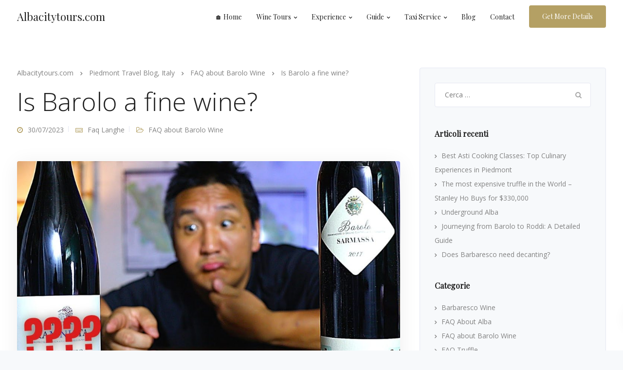

--- FILE ---
content_type: text/html; charset=UTF-8
request_url: https://albacitytours.com/is-barolo-a-fine-wine/
body_size: 29981
content:

<!DOCTYPE html>
<html lang="it-IT">
   <head>
	   <script async src="https://pagead2.googlesyndication.com/pagead/js/adsbygoogle.js?client=ca-pub-7438308464686001"
     crossorigin="anonymous"></script>
      <meta charset="UTF-8">
      <meta name="viewport" content="width=device-width, initial-scale=1.0" />
      <meta http-equiv="X-UA-Compatible" content="IE=edge">
              <meta name="theme-color" content="#B4A064" />
            <link rel="profile" href="https://gmpg.org/xfn/11">
            <link rel="pingback" href="https://albacitytours.com/xmlrpc.php" />
      <meta name='robots' content='index, follow, max-image-preview:large, max-snippet:-1, max-video-preview:-1' />
	<style>img:is([sizes="auto" i], [sizes^="auto," i]) { contain-intrinsic-size: 3000px 1500px }</style>
	<link rel="preload" href="https://albacitytours.com/wp-content/plugins/rate-my-post/public/css/fonts/ratemypost.ttf" type="font/ttf" as="font" crossorigin="anonymous">
	<!-- This site is optimized with the Yoast SEO Premium plugin v20.11 (Yoast SEO v21.0) - https://yoast.com/wordpress/plugins/seo/ -->
	<title>Is Barolo a fine wine? - Albacitytours.com</title>
	<meta name="description" content="Unearth the majesty of Barolo, one of Italy&#039;s most esteemed fine wines. Immerse yourself in the nuanced world of this remarkable red, celebrated for its complexity, depth, and extraordinary aging potential." />
	<link rel="canonical" href="https://albacitytours.com/is-barolo-a-fine-wine/" />
	<meta property="og:locale" content="it_IT" />
	<meta property="og:type" content="article" />
	<meta property="og:title" content="Is Barolo a fine wine?" />
	<meta property="og:description" content="Unearth the majesty of Barolo, one of Italy&#039;s most esteemed fine wines. Immerse yourself in the nuanced world of this remarkable red, celebrated for its complexity, depth, and extraordinary aging potential." />
	<meta property="og:url" content="https://albacitytours.com/is-barolo-a-fine-wine/" />
	<meta property="og:site_name" content="Albacitytours.com" />
	<meta property="article:published_time" content="2023-07-30T14:55:27+00:00" />
	<meta property="article:modified_time" content="2023-07-30T18:56:55+00:00" />
	<meta property="og:image" content="https://albacitytours.com/wp-content/uploads/2023/07/maxresdefault-119.jpg" />
	<meta property="og:image:width" content="1280" />
	<meta property="og:image:height" content="720" />
	<meta property="og:image:type" content="image/jpeg" />
	<meta name="author" content="Faq Langhe" />
	<meta name="twitter:card" content="summary_large_image" />
	<meta name="twitter:label1" content="Scritto da" />
	<meta name="twitter:data1" content="Faq Langhe" />
	<meta name="twitter:label2" content="Tempo di lettura stimato" />
	<meta name="twitter:data2" content="4 minuti" />
	<script type="application/ld+json" class="yoast-schema-graph">{"@context":"https://schema.org","@graph":[{"@type":"WebPage","@id":"https://albacitytours.com/is-barolo-a-fine-wine/","url":"https://albacitytours.com/is-barolo-a-fine-wine/","name":"Is Barolo a fine wine? - Albacitytours.com","isPartOf":{"@id":"https://albacitytours.com/#website"},"primaryImageOfPage":{"@id":"https://albacitytours.com/is-barolo-a-fine-wine/#primaryimage"},"image":{"@id":"https://albacitytours.com/is-barolo-a-fine-wine/#primaryimage"},"thumbnailUrl":"https://albacitytours.com/wp-content/uploads/2023/07/maxresdefault-119.jpg","datePublished":"2023-07-30T14:55:27+00:00","dateModified":"2023-07-30T18:56:55+00:00","author":{"@id":"https://albacitytours.com/#/schema/person/e41860d6a9eff975ddb514bfbfdb5a4e"},"description":"Unearth the majesty of Barolo, one of Italy's most esteemed fine wines. Immerse yourself in the nuanced world of this remarkable red, celebrated for its complexity, depth, and extraordinary aging potential.","breadcrumb":{"@id":"https://albacitytours.com/is-barolo-a-fine-wine/#breadcrumb"},"inLanguage":"it-IT","potentialAction":[{"@type":"ReadAction","target":["https://albacitytours.com/is-barolo-a-fine-wine/"]}]},{"@type":"ImageObject","inLanguage":"it-IT","@id":"https://albacitytours.com/is-barolo-a-fine-wine/#primaryimage","url":"https://albacitytours.com/wp-content/uploads/2023/07/maxresdefault-119.jpg","contentUrl":"https://albacitytours.com/wp-content/uploads/2023/07/maxresdefault-119.jpg","width":1280,"height":720,"caption":"Is Barolo a fine wine?"},{"@type":"BreadcrumbList","@id":"https://albacitytours.com/is-barolo-a-fine-wine/#breadcrumb","itemListElement":[{"@type":"ListItem","position":1,"name":"Home","item":"https://albacitytours.com/"},{"@type":"ListItem","position":2,"name":"Piedmont Travel Blog, Italy","item":"https://albacitytours.com/blog/"},{"@type":"ListItem","position":3,"name":"Is Barolo a fine wine?"}]},{"@type":"WebSite","@id":"https://albacitytours.com/#website","url":"https://albacitytours.com/","name":"Albacitytours.com","description":"Barolo Wine Tours and Tasting Experience","potentialAction":[{"@type":"SearchAction","target":{"@type":"EntryPoint","urlTemplate":"https://albacitytours.com/?s={search_term_string}"},"query-input":"required name=search_term_string"}],"inLanguage":"it-IT"},{"@type":"Person","@id":"https://albacitytours.com/#/schema/person/e41860d6a9eff975ddb514bfbfdb5a4e","name":"Faq Langhe","image":{"@type":"ImageObject","inLanguage":"it-IT","@id":"https://albacitytours.com/#/schema/person/image/","url":"https://secure.gravatar.com/avatar/5b805ee4889634ade92a9a40d2cc52d49732dd2baf6f88c91e1f65baebac35a5?s=96&d=mm&r=g","contentUrl":"https://secure.gravatar.com/avatar/5b805ee4889634ade92a9a40d2cc52d49732dd2baf6f88c91e1f65baebac35a5?s=96&d=mm&r=g","caption":"Faq Langhe"},"url":"https://albacitytours.com/author/tcennocalem/"}]}</script>
	<!-- / Yoast SEO Premium plugin. -->


<link rel='dns-prefetch' href='//stats.wp.com' />
<link rel='dns-prefetch' href='//fonts.googleapis.com' />
<link rel='preconnect' href='https://fonts.gstatic.com' crossorigin />
<link rel="alternate" type="application/rss+xml" title="Albacitytours.com &raquo; Feed" href="https://albacitytours.com/feed/" />
<script type="text/javascript">
/* <![CDATA[ */
window._wpemojiSettings = {"baseUrl":"https:\/\/s.w.org\/images\/core\/emoji\/16.0.1\/72x72\/","ext":".png","svgUrl":"https:\/\/s.w.org\/images\/core\/emoji\/16.0.1\/svg\/","svgExt":".svg","source":{"concatemoji":"https:\/\/albacitytours.com\/wp-includes\/js\/wp-emoji-release.min.js?ver=6.8.2"}};
/*! This file is auto-generated */
!function(s,n){var o,i,e;function c(e){try{var t={supportTests:e,timestamp:(new Date).valueOf()};sessionStorage.setItem(o,JSON.stringify(t))}catch(e){}}function p(e,t,n){e.clearRect(0,0,e.canvas.width,e.canvas.height),e.fillText(t,0,0);var t=new Uint32Array(e.getImageData(0,0,e.canvas.width,e.canvas.height).data),a=(e.clearRect(0,0,e.canvas.width,e.canvas.height),e.fillText(n,0,0),new Uint32Array(e.getImageData(0,0,e.canvas.width,e.canvas.height).data));return t.every(function(e,t){return e===a[t]})}function u(e,t){e.clearRect(0,0,e.canvas.width,e.canvas.height),e.fillText(t,0,0);for(var n=e.getImageData(16,16,1,1),a=0;a<n.data.length;a++)if(0!==n.data[a])return!1;return!0}function f(e,t,n,a){switch(t){case"flag":return n(e,"\ud83c\udff3\ufe0f\u200d\u26a7\ufe0f","\ud83c\udff3\ufe0f\u200b\u26a7\ufe0f")?!1:!n(e,"\ud83c\udde8\ud83c\uddf6","\ud83c\udde8\u200b\ud83c\uddf6")&&!n(e,"\ud83c\udff4\udb40\udc67\udb40\udc62\udb40\udc65\udb40\udc6e\udb40\udc67\udb40\udc7f","\ud83c\udff4\u200b\udb40\udc67\u200b\udb40\udc62\u200b\udb40\udc65\u200b\udb40\udc6e\u200b\udb40\udc67\u200b\udb40\udc7f");case"emoji":return!a(e,"\ud83e\udedf")}return!1}function g(e,t,n,a){var r="undefined"!=typeof WorkerGlobalScope&&self instanceof WorkerGlobalScope?new OffscreenCanvas(300,150):s.createElement("canvas"),o=r.getContext("2d",{willReadFrequently:!0}),i=(o.textBaseline="top",o.font="600 32px Arial",{});return e.forEach(function(e){i[e]=t(o,e,n,a)}),i}function t(e){var t=s.createElement("script");t.src=e,t.defer=!0,s.head.appendChild(t)}"undefined"!=typeof Promise&&(o="wpEmojiSettingsSupports",i=["flag","emoji"],n.supports={everything:!0,everythingExceptFlag:!0},e=new Promise(function(e){s.addEventListener("DOMContentLoaded",e,{once:!0})}),new Promise(function(t){var n=function(){try{var e=JSON.parse(sessionStorage.getItem(o));if("object"==typeof e&&"number"==typeof e.timestamp&&(new Date).valueOf()<e.timestamp+604800&&"object"==typeof e.supportTests)return e.supportTests}catch(e){}return null}();if(!n){if("undefined"!=typeof Worker&&"undefined"!=typeof OffscreenCanvas&&"undefined"!=typeof URL&&URL.createObjectURL&&"undefined"!=typeof Blob)try{var e="postMessage("+g.toString()+"("+[JSON.stringify(i),f.toString(),p.toString(),u.toString()].join(",")+"));",a=new Blob([e],{type:"text/javascript"}),r=new Worker(URL.createObjectURL(a),{name:"wpTestEmojiSupports"});return void(r.onmessage=function(e){c(n=e.data),r.terminate(),t(n)})}catch(e){}c(n=g(i,f,p,u))}t(n)}).then(function(e){for(var t in e)n.supports[t]=e[t],n.supports.everything=n.supports.everything&&n.supports[t],"flag"!==t&&(n.supports.everythingExceptFlag=n.supports.everythingExceptFlag&&n.supports[t]);n.supports.everythingExceptFlag=n.supports.everythingExceptFlag&&!n.supports.flag,n.DOMReady=!1,n.readyCallback=function(){n.DOMReady=!0}}).then(function(){return e}).then(function(){var e;n.supports.everything||(n.readyCallback(),(e=n.source||{}).concatemoji?t(e.concatemoji):e.wpemoji&&e.twemoji&&(t(e.twemoji),t(e.wpemoji)))}))}((window,document),window._wpemojiSettings);
/* ]]> */
</script>
<link rel='stylesheet' id='bootstrap-css' href='https://albacitytours.com/wp-content/themes/leadengine/core/assets/css/bootstrap.min.css?ver=6.8.2' type='text/css' media='all' />
<link rel='stylesheet' id='parent-style-css' href='https://albacitytours.com/wp-content/themes/leadengine/style.css?ver=6.8.2' type='text/css' media='all' />
<link rel='stylesheet' id='child-style-css' href='https://albacitytours.com/wp-content/themes/leadengine-child/style.css?ver=6.8.2' type='text/css' media='all' />
<style id='wp-emoji-styles-inline-css' type='text/css'>

	img.wp-smiley, img.emoji {
		display: inline !important;
		border: none !important;
		box-shadow: none !important;
		height: 1em !important;
		width: 1em !important;
		margin: 0 0.07em !important;
		vertical-align: -0.1em !important;
		background: none !important;
		padding: 0 !important;
	}
</style>
<link rel='stylesheet' id='wp-block-library-css' href='https://albacitytours.com/wp-includes/css/dist/block-library/style.min.css?ver=6.8.2' type='text/css' media='all' />
<style id='wp-block-library-inline-css' type='text/css'>
.has-text-align-justify{text-align:justify;}
</style>
<style id='classic-theme-styles-inline-css' type='text/css'>
/*! This file is auto-generated */
.wp-block-button__link{color:#fff;background-color:#32373c;border-radius:9999px;box-shadow:none;text-decoration:none;padding:calc(.667em + 2px) calc(1.333em + 2px);font-size:1.125em}.wp-block-file__button{background:#32373c;color:#fff;text-decoration:none}
</style>
<link rel='stylesheet' id='jetpack-videopress-video-block-view-css' href='https://albacitytours.com/wp-content/plugins/jetpack/jetpack_vendor/automattic/jetpack-videopress/build/block-editor/blocks/video/view.css?minify=false&#038;ver=34ae973733627b74a14e' type='text/css' media='all' />
<link rel='stylesheet' id='mediaelement-css' href='https://albacitytours.com/wp-includes/js/mediaelement/mediaelementplayer-legacy.min.css?ver=4.2.17' type='text/css' media='all' />
<link rel='stylesheet' id='wp-mediaelement-css' href='https://albacitytours.com/wp-includes/js/mediaelement/wp-mediaelement.min.css?ver=6.8.2' type='text/css' media='all' />
<link rel='stylesheet' id='aikit_index_css-css' href='https://albacitytours.com/wp-content/plugins/aikit/fe/build/style-index.css?ver=645aea8a6b0dcc0dcecb' type='text/css' media='all' />
<link rel='stylesheet' id='rate-my-post-css' href='https://albacitytours.com/wp-content/plugins/rate-my-post/public/css/rate-my-post.min.css?ver=4.4.3' type='text/css' media='all' />
<style id='global-styles-inline-css' type='text/css'>
:root{--wp--preset--aspect-ratio--square: 1;--wp--preset--aspect-ratio--4-3: 4/3;--wp--preset--aspect-ratio--3-4: 3/4;--wp--preset--aspect-ratio--3-2: 3/2;--wp--preset--aspect-ratio--2-3: 2/3;--wp--preset--aspect-ratio--16-9: 16/9;--wp--preset--aspect-ratio--9-16: 9/16;--wp--preset--color--black: #000000;--wp--preset--color--cyan-bluish-gray: #abb8c3;--wp--preset--color--white: #ffffff;--wp--preset--color--pale-pink: #f78da7;--wp--preset--color--vivid-red: #cf2e2e;--wp--preset--color--luminous-vivid-orange: #ff6900;--wp--preset--color--luminous-vivid-amber: #fcb900;--wp--preset--color--light-green-cyan: #7bdcb5;--wp--preset--color--vivid-green-cyan: #00d084;--wp--preset--color--pale-cyan-blue: #8ed1fc;--wp--preset--color--vivid-cyan-blue: #0693e3;--wp--preset--color--vivid-purple: #9b51e0;--wp--preset--gradient--vivid-cyan-blue-to-vivid-purple: linear-gradient(135deg,rgba(6,147,227,1) 0%,rgb(155,81,224) 100%);--wp--preset--gradient--light-green-cyan-to-vivid-green-cyan: linear-gradient(135deg,rgb(122,220,180) 0%,rgb(0,208,130) 100%);--wp--preset--gradient--luminous-vivid-amber-to-luminous-vivid-orange: linear-gradient(135deg,rgba(252,185,0,1) 0%,rgba(255,105,0,1) 100%);--wp--preset--gradient--luminous-vivid-orange-to-vivid-red: linear-gradient(135deg,rgba(255,105,0,1) 0%,rgb(207,46,46) 100%);--wp--preset--gradient--very-light-gray-to-cyan-bluish-gray: linear-gradient(135deg,rgb(238,238,238) 0%,rgb(169,184,195) 100%);--wp--preset--gradient--cool-to-warm-spectrum: linear-gradient(135deg,rgb(74,234,220) 0%,rgb(151,120,209) 20%,rgb(207,42,186) 40%,rgb(238,44,130) 60%,rgb(251,105,98) 80%,rgb(254,248,76) 100%);--wp--preset--gradient--blush-light-purple: linear-gradient(135deg,rgb(255,206,236) 0%,rgb(152,150,240) 100%);--wp--preset--gradient--blush-bordeaux: linear-gradient(135deg,rgb(254,205,165) 0%,rgb(254,45,45) 50%,rgb(107,0,62) 100%);--wp--preset--gradient--luminous-dusk: linear-gradient(135deg,rgb(255,203,112) 0%,rgb(199,81,192) 50%,rgb(65,88,208) 100%);--wp--preset--gradient--pale-ocean: linear-gradient(135deg,rgb(255,245,203) 0%,rgb(182,227,212) 50%,rgb(51,167,181) 100%);--wp--preset--gradient--electric-grass: linear-gradient(135deg,rgb(202,248,128) 0%,rgb(113,206,126) 100%);--wp--preset--gradient--midnight: linear-gradient(135deg,rgb(2,3,129) 0%,rgb(40,116,252) 100%);--wp--preset--font-size--small: 13px;--wp--preset--font-size--medium: 20px;--wp--preset--font-size--large: 36px;--wp--preset--font-size--x-large: 42px;--wp--preset--spacing--20: 0.44rem;--wp--preset--spacing--30: 0.67rem;--wp--preset--spacing--40: 1rem;--wp--preset--spacing--50: 1.5rem;--wp--preset--spacing--60: 2.25rem;--wp--preset--spacing--70: 3.38rem;--wp--preset--spacing--80: 5.06rem;--wp--preset--shadow--natural: 6px 6px 9px rgba(0, 0, 0, 0.2);--wp--preset--shadow--deep: 12px 12px 50px rgba(0, 0, 0, 0.4);--wp--preset--shadow--sharp: 6px 6px 0px rgba(0, 0, 0, 0.2);--wp--preset--shadow--outlined: 6px 6px 0px -3px rgba(255, 255, 255, 1), 6px 6px rgba(0, 0, 0, 1);--wp--preset--shadow--crisp: 6px 6px 0px rgba(0, 0, 0, 1);}:where(.is-layout-flex){gap: 0.5em;}:where(.is-layout-grid){gap: 0.5em;}body .is-layout-flex{display: flex;}.is-layout-flex{flex-wrap: wrap;align-items: center;}.is-layout-flex > :is(*, div){margin: 0;}body .is-layout-grid{display: grid;}.is-layout-grid > :is(*, div){margin: 0;}:where(.wp-block-columns.is-layout-flex){gap: 2em;}:where(.wp-block-columns.is-layout-grid){gap: 2em;}:where(.wp-block-post-template.is-layout-flex){gap: 1.25em;}:where(.wp-block-post-template.is-layout-grid){gap: 1.25em;}.has-black-color{color: var(--wp--preset--color--black) !important;}.has-cyan-bluish-gray-color{color: var(--wp--preset--color--cyan-bluish-gray) !important;}.has-white-color{color: var(--wp--preset--color--white) !important;}.has-pale-pink-color{color: var(--wp--preset--color--pale-pink) !important;}.has-vivid-red-color{color: var(--wp--preset--color--vivid-red) !important;}.has-luminous-vivid-orange-color{color: var(--wp--preset--color--luminous-vivid-orange) !important;}.has-luminous-vivid-amber-color{color: var(--wp--preset--color--luminous-vivid-amber) !important;}.has-light-green-cyan-color{color: var(--wp--preset--color--light-green-cyan) !important;}.has-vivid-green-cyan-color{color: var(--wp--preset--color--vivid-green-cyan) !important;}.has-pale-cyan-blue-color{color: var(--wp--preset--color--pale-cyan-blue) !important;}.has-vivid-cyan-blue-color{color: var(--wp--preset--color--vivid-cyan-blue) !important;}.has-vivid-purple-color{color: var(--wp--preset--color--vivid-purple) !important;}.has-black-background-color{background-color: var(--wp--preset--color--black) !important;}.has-cyan-bluish-gray-background-color{background-color: var(--wp--preset--color--cyan-bluish-gray) !important;}.has-white-background-color{background-color: var(--wp--preset--color--white) !important;}.has-pale-pink-background-color{background-color: var(--wp--preset--color--pale-pink) !important;}.has-vivid-red-background-color{background-color: var(--wp--preset--color--vivid-red) !important;}.has-luminous-vivid-orange-background-color{background-color: var(--wp--preset--color--luminous-vivid-orange) !important;}.has-luminous-vivid-amber-background-color{background-color: var(--wp--preset--color--luminous-vivid-amber) !important;}.has-light-green-cyan-background-color{background-color: var(--wp--preset--color--light-green-cyan) !important;}.has-vivid-green-cyan-background-color{background-color: var(--wp--preset--color--vivid-green-cyan) !important;}.has-pale-cyan-blue-background-color{background-color: var(--wp--preset--color--pale-cyan-blue) !important;}.has-vivid-cyan-blue-background-color{background-color: var(--wp--preset--color--vivid-cyan-blue) !important;}.has-vivid-purple-background-color{background-color: var(--wp--preset--color--vivid-purple) !important;}.has-black-border-color{border-color: var(--wp--preset--color--black) !important;}.has-cyan-bluish-gray-border-color{border-color: var(--wp--preset--color--cyan-bluish-gray) !important;}.has-white-border-color{border-color: var(--wp--preset--color--white) !important;}.has-pale-pink-border-color{border-color: var(--wp--preset--color--pale-pink) !important;}.has-vivid-red-border-color{border-color: var(--wp--preset--color--vivid-red) !important;}.has-luminous-vivid-orange-border-color{border-color: var(--wp--preset--color--luminous-vivid-orange) !important;}.has-luminous-vivid-amber-border-color{border-color: var(--wp--preset--color--luminous-vivid-amber) !important;}.has-light-green-cyan-border-color{border-color: var(--wp--preset--color--light-green-cyan) !important;}.has-vivid-green-cyan-border-color{border-color: var(--wp--preset--color--vivid-green-cyan) !important;}.has-pale-cyan-blue-border-color{border-color: var(--wp--preset--color--pale-cyan-blue) !important;}.has-vivid-cyan-blue-border-color{border-color: var(--wp--preset--color--vivid-cyan-blue) !important;}.has-vivid-purple-border-color{border-color: var(--wp--preset--color--vivid-purple) !important;}.has-vivid-cyan-blue-to-vivid-purple-gradient-background{background: var(--wp--preset--gradient--vivid-cyan-blue-to-vivid-purple) !important;}.has-light-green-cyan-to-vivid-green-cyan-gradient-background{background: var(--wp--preset--gradient--light-green-cyan-to-vivid-green-cyan) !important;}.has-luminous-vivid-amber-to-luminous-vivid-orange-gradient-background{background: var(--wp--preset--gradient--luminous-vivid-amber-to-luminous-vivid-orange) !important;}.has-luminous-vivid-orange-to-vivid-red-gradient-background{background: var(--wp--preset--gradient--luminous-vivid-orange-to-vivid-red) !important;}.has-very-light-gray-to-cyan-bluish-gray-gradient-background{background: var(--wp--preset--gradient--very-light-gray-to-cyan-bluish-gray) !important;}.has-cool-to-warm-spectrum-gradient-background{background: var(--wp--preset--gradient--cool-to-warm-spectrum) !important;}.has-blush-light-purple-gradient-background{background: var(--wp--preset--gradient--blush-light-purple) !important;}.has-blush-bordeaux-gradient-background{background: var(--wp--preset--gradient--blush-bordeaux) !important;}.has-luminous-dusk-gradient-background{background: var(--wp--preset--gradient--luminous-dusk) !important;}.has-pale-ocean-gradient-background{background: var(--wp--preset--gradient--pale-ocean) !important;}.has-electric-grass-gradient-background{background: var(--wp--preset--gradient--electric-grass) !important;}.has-midnight-gradient-background{background: var(--wp--preset--gradient--midnight) !important;}.has-small-font-size{font-size: var(--wp--preset--font-size--small) !important;}.has-medium-font-size{font-size: var(--wp--preset--font-size--medium) !important;}.has-large-font-size{font-size: var(--wp--preset--font-size--large) !important;}.has-x-large-font-size{font-size: var(--wp--preset--font-size--x-large) !important;}
:where(.wp-block-post-template.is-layout-flex){gap: 1.25em;}:where(.wp-block-post-template.is-layout-grid){gap: 1.25em;}
:where(.wp-block-columns.is-layout-flex){gap: 2em;}:where(.wp-block-columns.is-layout-grid){gap: 2em;}
:root :where(.wp-block-pullquote){font-size: 1.5em;line-height: 1.6;}
</style>
<link rel='stylesheet' id='aikit_bootstrap_icons_css-css' href='https://albacitytours.com/wp-content/plugins/aikit/includes/openai/chatbot/../../css/bootstrap-icons.css?ver=4.2.3' type='text/css' media='all' />
<link rel='stylesheet' id='aikit-chatbot-css' href='https://albacitytours.com/wp-content/plugins/aikit/includes/openai/chatbot/../../css/chatbot.css?ver=6.8.2' type='text/css' media='all' />
<link rel='stylesheet' id='contact-form-7-css' href='https://albacitytours.com/wp-content/plugins/contact-form-7/includes/css/styles.css?ver=6.1.1' type='text/css' media='all' />
<link rel='stylesheet' id='kd_addon_style-css' href='https://albacitytours.com/wp-content/plugins/keydesign-addon/assets/css/kd_vc_front.css?ver=6.8.2' type='text/css' media='all' />
<link rel='stylesheet' id='rs-plugin-settings-css' href='https://albacitytours.com/wp-content/plugins/revslider/public/assets/css/rs6.css?ver=6.1.8' type='text/css' media='all' />
<style id='rs-plugin-settings-inline-css' type='text/css'>
#rs-demo-id {}
</style>
<link rel='stylesheet' id='ez-toc-css' href='https://albacitytours.com/wp-content/plugins/easy-table-of-contents/assets/css/screen.min.css?ver=2.0.76' type='text/css' media='all' />
<style id='ez-toc-inline-css' type='text/css'>
div#ez-toc-container .ez-toc-title {font-size: 120%;}div#ez-toc-container .ez-toc-title {font-weight: 500;}div#ez-toc-container ul li , div#ez-toc-container ul li a {font-size: 95%;}div#ez-toc-container ul li , div#ez-toc-container ul li a {font-weight: 500;}div#ez-toc-container nav ul ul li {font-size: 90%;}div#ez-toc-container {width: 100%;}
.ez-toc-container-direction {direction: ltr;}.ez-toc-counter ul{counter-reset: item ;}.ez-toc-counter nav ul li a::before {content: counters(item, '.', decimal) '. ';display: inline-block;counter-increment: item;flex-grow: 0;flex-shrink: 0;margin-right: .2em; float: left; }.ez-toc-widget-direction {direction: ltr;}.ez-toc-widget-container ul{counter-reset: item ;}.ez-toc-widget-container nav ul li a::before {content: counters(item, '.', decimal) '. ';display: inline-block;counter-increment: item;flex-grow: 0;flex-shrink: 0;margin-right: .2em; float: left; }
</style>
<link rel='stylesheet' id='keydesign-style-css' href='https://albacitytours.com/wp-content/themes/leadengine-child/style.css?ver=6.8.2' type='text/css' media='all' />
<style id='keydesign-style-inline-css' type='text/css'>
.tt_button:hover .iconita,
.tt_button.second-style .iconita,
#single-page #comments input[type="submit"]:hover,
.tt_button.tt_secondary_button,
.tt_button.tt_secondary_button .iconita,
.team-carousel .owl-item .team-member.design-creative .team-socials a,
.es-accordion .es-time,
.content-area .vc_grid-filter>.vc_grid-filter-item.vc_active>span,
.content-area .vc_grid-filter>.vc_grid-filter-item:hover>span,
.format-quote .entry-wrapper:before,
.large-counter .kd_counter_units,
.footer_widget .redux-social-media-list i,
#single-page .bbp-login-form .user-submit:hover,
.menubar #main-menu .navbar-nav .mega-menu.menu-item-has-children .dropdown > a,
.key-icon-box .ib-link a,
#popup-modal .close:hover,
body.maintenance-mode .container h2,
blockquote:before,
.woocommerce nav.woocommerce-pagination ul li a:hover,
.port-prev.tt_button,
.port-next.tt_button,
.upper-footer .socials-widget a:hover .fa,
.woocommerce .woocommerce-form-login .button:hover,
.footer_widget ul a:hover,
.side-content-text ul li:before,
span.bbp-admin-links a:hover,
#bbpress-forums #bbp-single-user-details #bbp-user-navigation a:hover,
.vc_grid-item-mini .vc_gitem-post-data.vc_gitem-post-data-source-post_date div:before,
.vc_grid-item-mini .vc_gitem-post-data.vc_gitem-post-data-source-post_author a:before,
.vc_grid-item-mini .blog-detailed-grid .vc_btn3-container:hover a,
.feature-sections-wrapper .feature-sections-tabs .nav-tabs a:hover,
.topbar-lang-switcher ul li a:hover span,
.feature-sections-wrapper .feature-sections-tabs .nav-tabs li.active a,
.owl-nav div:hover,
div.bbp-breadcrumb a:hover,
#bbpress-forums div.bbp-topic-author a.bbp-author-name, #bbpress-forums div.bbp-reply-author a.bbp-author-name,
.kd_pie_chart .pc_percent_container,
.kd_pie_chart .kd-piechart-icon,
.woocommerce .checkout_coupon .button:hover:hover,
.woocommerce-page #payment #place_order:hover,
.team-member.design-minimal .team-socials a,
.woocommerce-cart #single-page table.cart .button:hover,
.woocommerce-cart #single-page table.cart .button[name=update_cart]:hover,
.woocommerce-account #single-page .woocommerce-Button[name=save_account_details]:hover,
.woocommerce-account #single-page .woocommerce-message .woocommerce-Button:hover,
.wpb-js-composer .vc_tta-container .vc_tta-color-white.vc_tta-style-modern .vc_tta-tab.vc_active a,
.team-member.design-two:hover .team-socials .fa:hover,
.team-member.design-two .team-socials .fa:hover,
#single-page .return-to-shop a:hover,
.woocommerce-error a, .woocommerce-info a, .woocommerce-message a,
.woocommerce-cart .wc-proceed-to-checkout a.checkout-button:hover,
.navbar-nav li.dropdown:hover .dropdown-menu:hover li a:hover,
.woocommerce ul.products li.product h2:hover,
.keydesign-cart .buttons .btn, .woocommerce .keydesign-cart .buttons .btn,
.woocommerce #payment #place_order:hover, .woocommerce-page #payment #place_order:hover,
.portfolio-meta.share-meta .fa:hover,
.woocommerce-account #single-page .woocommerce-Button:hover,
.woocommerce #respond input#submit:hover,
.woocommerce-page ul.products li.product.woo-minimal-style .button:hover,
.woocommerce-page ul.products li.product.woo-minimal-style .added_to_cart:hover,
.blog_widget ul li a:hover,
#posts-content .entry-meta a:hover,
.breadcrumbs a:hover,
.woocommerce a.button:hover,
.keydesign-cart:hover .cart-icon,
#comments input[type="submit"]:hover,
.search-submit:hover,
.blog-single-content .tags a,
.lower-footer a:hover,
#posts-content .post .blog-single-title a:hover,
#posts-content.blog-minimal-list .blog-single-title a:hover,
#posts-content.blog-img-left-list .blog-single-title a:hover,
.socials-widget a:hover .fa, .socials-widget a:hover,
#customizer .leadengine-tooltip,
.footer_widget .menu li a:hover,
.row .vc_toggle_size_md.vc_toggle_simple .vc_toggle_title:hover h4,
#single-page .single-page-content .widget ul li a:hover,
#comments .reply a:hover,
#comments .comment-meta a:hover,
#kd-slider .secondary_slider,
#single-page .single-page-content .widget ul li.current-menu-item a,
.team-socials .fa:hover,
#posts-content .post .tt_button:hover .fa,
#posts-content .post .tt_button:hover,
.topbar-socials a:hover .fa,
.pricing .pricing-price,
.pricing-table .tt_button,
.topbar-phone .iconsmind-Telephone ,
.topbar-email .iconsmind-Mail,
.modal-content-contact .key-icon-box .service-heading a:hover,
.pricing-table.active .tt_button:hover,
.footer-business-content a:hover,
.vc_grid-item-mini .vc_gitem-zone .vc_btn3.vc_btn3-style-custom,
.star-rating span,
.es-accordion .es-heading h4 a:hover,
.keydesign-cart ul.product_list_widget .cart-item:hover,
.woocommerce .keydesign-cart ul.product_list_widget .cart-item:hover,
#customizer .options a:hover i,
.woocommerce .price_slider_wrapper .price_slider_amount .button,
#customizer .options a:hover,
#single-page input[type="submit"]:hover,
#posts-content .post input[type="submit"]:hover,
.active .pricing-option .fa,
#comments .reply a:hover,
.meta-content .tags a:hover,
.navigation.pagination .next,
.woocommerce-cart  #single-page table.cart .product-name a:hover,
.navigation.pagination .prev,
.woocommerce span.onsale,
.product_meta a:hover,
.tags a:hover, .tagcloud a:hover,
.tt_button.second-style,
.lower-footer .pull-right a:hover,
.woocommerce-review-link:hover,
.upper-footer .modal-menu-item,
.video-socials a:hover .fa,
.kd_pie_chart .pc-link a:hover,
.vc_grid-item-mini .vc_gitem_row .vc_gitem-col h4:hover,
.fa,
.wpcf7 .wpcf7-submit:hover,
.contact .wpcf7-response-output,
.video-bg .secondary-button:hover,
#headerbg li a.active,
#headerbg li a.active:hover,
.footer-nav a:hover ,
.wpb_wrapper .menu a:hover ,
.text-danger,
.blog_widget ul li a:before,
.pricing .fa,
.content-area .vc_grid .vc_gitem-zone-c .vc_general,
code,
#single-page .single-page-content ul li:before,
.subscribe-form header .wpcf7-submit,
#posts-content .page-content ul li:before,
.chart-content .nc-icon-outline,
.chart,
.row .vc_custom_heading a:hover,
.secondary-button-inverse,
.primary-button.button-inverse:hover,
.primary-button,
a,
.woocommerce-account #single-page .woocommerce-Button:hover,
.kd-process-steps .pss-step-number span,
.navbar-default .navbar-nav > .active > a,
.pss-link a:hover,
.woocommerce-cart #single-page .cart_totals table td,
.kd_number_string,
.featured_content_parent .active-elem h4,
.contact-map-container .toggle-map:hover .fa,
.contact-map-container .toggle-map:hover,
.testimonials.slider .tt-container:before,
.tt_button:hover,
.nc-icon-outline,
.woocommerce ul.products li.product h3:hover,
.wpb_text_column ol>li:before,
.wpb_text_column ul>li:before,
.key-icon-box .ib-link a:hover {
			color: #B4A064;
	}

	.pricing-table.DetailedStyle .pricing .pricing-price {
		color: #B4A064!important;
	}

	.kd-process-steps.process-checkbox-template .pss-item:before,
	.kd-process-steps.process-checkbox-template,
	.kd-separator,
	.kd-separator .kd-separator-line {
		border-color: #B4A064;
	}

#single-page .bbp-login-form .user-submit,
.bbpress #user-submit,
.gform_wrapper .gform_footer input.button,
.gform_wrapper .gform_footer input[type=submit],
input[type="button"].ninja-forms-field,
.modal-content-inner .wpcf7-submit:hover,
.searchform #searchsubmit,
#kd-slider,
.kd-contact-form.light_background .wpcf7 .wpcf7-submit,
.footer-newsletter-form .wpcf7 .wpcf7-submit,
.kd_progressbarfill,
.phone-wrapper,
.wpb_wrapper #loginform .button,
.woocommerce input.button,
.woocommerce-account #single-page .woocommerce-Button,
.testimonial-cards .center .tcards_message,
.email-wrapper,
.woocommerce ul.products li.product .added_to_cart:hover,
.footer-business-info.footer-socials a:hover,
#comments input[type="submit"],
.parallax.with-overlay:after,
.content-area .vc_grid-filter>.vc_grid-filter-item span:after,
.tt_button.tt_secondary_button:hover,
.pricing-table .tt_button:hover,
.tt_button.second-style:hover,
.pricing-table.active .tt_button,
#customizer .screenshot a,
.heading-separator,
.port-prev.tt_button:hover,
.port-next.tt_button:hover,
 .owl-buttons div:hover,
.row .vc_toggle_default .vc_toggle_icon,
.row .vc_toggle_default .vc_toggle_icon::after,
.row .vc_toggle_default .vc_toggle_icon::before,
.woocommerce #respond input#submit,
.woocommerce a.button,
.woocommerce nav.woocommerce-pagination ul li a:hover,
.upper-footer .modal-menu-item:hover,
.contact-map-container .toggle-map,
.portfolio-item .portfolio-content,
.tt_button,
 .owl-dot span,
.woocommerce a.remove:hover,
.pricing .secondary-button.secondary-button-inverse:hover,
.with-overlay .parallax-overlay,
.secondary-button.secondary-button-inverse:hover,
.secondary-button,
#kd-slider .bullet-bar.tparrows,
.primary-button.button-inverse,
#posts-content .post input[type="submit"],
.btn-xl,
.with-overlay,
.vc_grid-item-mini .vc_gitem-zone .vc_btn3.vc_btn3-style-custom:hover,
.woocommerce #wrapper .price_slider_wrapper .ui-slider-horizontal .ui-slider-range,
.separator,
.woocommerce button.button,
.cb-container.cb_main_color:hover,
.keydesign-cart .buttons .btn:hover,
.woocommerce .keydesign-cart .buttons .btn:hover,
.woocommerce ul.products li.product .button:hover,
#single-page #comments input[type="submit"]:hover,
.contact-map-container .toggle-map:hover,
.wpcf7 .wpcf7-submit:hover,
.owl-dot span,
.features-tabs .tab.active,
.content-area .vc_grid .vc-gitem-zone-height-mode-auto.vc_gitem-zone.vc_gitem-zone-a:before,
.row .vc_toggle_simple .vc_toggle_title:hover .vc_toggle_icon::after,
.row .vc_toggle_simple .vc_toggle_title:hover .vc_toggle_icon::before,
.wpcf7 .wpcf7-submit,
.navigation.pagination .next:hover,
#single-page .vc_col-sm-3 .wpcf7 .wpcf7-submit,
.kd-spinner:before,
.content-area .vc_grid .vc_gitem-zone-c .vc_general:hover,
.content-area .vc_grid-item-mini .vc_gitem-animate-fadeIn .vc_gitem-zone.vc_gitem-zone-a:before,
.keydesign-cart .badge,
div.wpcf7 .wpcf7-form .ajax-loader,
#bbp_search_submit,
.woocommerce .price_slider_wrapper .ui-slider .ui-slider-handle,
.navigation.pagination .prev:hover {
	background-color: #B4A064;
}

::selection {
	background-color: #B4A064;
}

::-moz-selection {
	background-color: #B4A064;
}

#single-page .bbp-login-form .user-submit,
#single-page #comments input[type="submit"]:hover,
.navigation.pagination .next,
.navigation.pagination .prev,
.upper-footer .modal-menu-item,
.wpcf7 .wpcf7-submit:hover,
.tt_button,
.navigation.pagination .next, .navigation.pagination .prev,
.woocommerce ul.products li.product .button:hover,
.woocommerce .price_slider_wrapper .ui-slider .ui-slider-handle,
.pricing.active,
.vc_grid-item-mini .vc_gitem-zone .vc_btn3.vc_btn3-style-custom,
.primary-button.button-inverse:hover,
.primary-button.button-inverse,
.keydesign-cart .buttons .btn, .woocommerce .keydesign-cart .buttons .btn,
.wpcf7 .wpcf7-submit,
.wpb_wrapper #loginform .button,
 .owl-buttons div:hover,
.woocommerce button.button,
.woocommerce a.button,
.content-area .vc_grid .vc_gitem-zone-c .vc_general,
#commentform #submit,
.woocommerce ul.products li.product .added_to_cart,
.woocommerce input.button,
 .owl-dot.active span,
 .owl-dot:hover span {
			border: 2px solid #B4A064;
	}

div.wpcf7 .wpcf7-form .ajax-loader {
			border: 5px solid #B4A064;
	}

.modal-content-inner:before  {
			border-right: 12px solid #B4A064;
	}

.page-404 .tt_button,
#wrapper .widget-title,
.blockquote-reverse,
.testimonials.slider  .owl-dot.active span,
.tags a:hover, .tagcloud a:hover,
.contact-map-container .toggle-map:hover,
.navigation.pagination .next:hover, .navigation.pagination .prev:hover,
.contact .wpcf7-response-output,
.video-bg .secondary-button,
#single-page .single-page-content .widget .widgettitle,
.image-bg .secondary-button,
.contact .wpcf7-form-control-wrap textarea.wpcf7-form-control:focus,
.contact .wpcf7-form-control-wrap input.wpcf7-form-control:focus,
.team-member-down:hover .triangle,
.team-member:hover .triangle,
.features-tabs .tab.active:after,
.tabs-image-left.features-tabs .tab.active:after,
.secondary-button-inverse,
.wpb-js-composer .vc_tta-container .vc_tta.vc_tta-style-classic .vc_tta-tabs-container .vc_tta-tabs-list li.vc_active a,
.vc_separator .vc_sep_holder .vc_sep_line {
			border-color: #B4A064;
	}

.testimonial-cards .center .tcards_message:before {
			border-color: transparent transparent #B4A064 #B4A064;
	}

.testimonial-cards .center .tcards_message.author-bottom:before {
			border-color: #B4A064 transparent transparent #B4A064;
	}

	.wpb-js-composer .vc_tta-container  .vc_tta-tabs.vc_tta-tabs-position-left .vc_tta-tab:before {
	    border-right: 9px solid #B4A064;
	}

.wpb-js-composer .vc_tta-container .vc_tta.vc_tta-style-classic .vc_tta-tabs-container .vc_tta-tabs-list li:before {
    border-top: 9px solid #B4A064;
}

	.tt_button.btn_secondary_color.tt_secondary_button:hover,
	.tt_button.btn_secondary_color {
		background-color: #FFFFFF;
	}

	.tt_button.btn_secondary_color.tt_secondary_button,
	.tt_button.btn_secondary_color:hover {
		color: #FFFFFF;
	}

	.tt_button.btn_secondary_color {
		border: 2px solid #FFFFFF;
	}

h1,h2,h3,h4,h5,
.kd_progress_bar .kd_progb_head .kd-progb-title h4,
.wpb-js-composer .vc_tta-container .vc_tta.vc_tta-style-classic .vc_tta-tabs-container .vc_tta-tabs-list li a:hover,
 .es-accordion .es-heading h4 a,
.wpb-js-composer .vc_tta-color-white.vc_tta-style-modern .vc_tta-tab>a:hover,
#comments .fn,
#comments .fn a,
.portfolio-block h4,
.rw-author-details h4,
.testimonials.slider .author,
.vc_grid-item-mini .vc_gitem_row .vc_gitem-col h4,
.navbar-default.navbar-shrink .nav li a,
.team-content h5,
.key-icon-box .service-heading,
#wp-calendar caption,
.post a:hover,
.kd_pie_chart .kd_pc_title,
.kd_pie_chart .pc-link a,
.testimonials .tt-content h4,
.kd-photobox .phb-content h4,
.kd-process-steps .pss-text-area h4,
.widget-title,
.kd-promobox .prb-content h4,
.bp-content h4,
.reply-title,
.product_meta,
.blog-header .section-heading,
.testimonial-cards .tcards-title,
.testimonial-cards .tcards_header .tcards-name,
.woocommerce-result-count,
.pss-link a,
.navbar-default .nav li a,
.logged-in .navbar-nav a, .navbar-nav .menu-item a,
.woocommerce table.shop_attributes th,
.portfolio-block strong,
.keydesign-cart .nc-icon-outline-cart,
.portfolio-meta.share-meta .fa,
.subscribe input[type="submit"],
.es-accordion .es-speaker-container .es-speaker-name,
.pricing-title,
.woocommerce div.product .woocommerce-tabs ul.tabs li.active a,
.woocommerce-cart  #single-page table.cart .product-name a,
.wpb-js-composer .vc_tta-container .vc_tta-color-white.vc_tta-style-modern .vc_tta-tab>a,
.rw_rating .rw-title,
.group_table .label,
.cb-container.cb_transparent_color:hover .cb-heading,
.app-gallery .ag-section-desc h4,
.single-post .wpb_text_column strong,
 .owl-buttons div,
#single-page .single-page-content .widget ul li a,
.modal-content-contact .key-icon-box .service-heading a,
.woocommerce-ordering select,
.woocommerce div.product .woocommerce-tabs .panel #reply-title,
.page-404 .section-subheading,
.showcoupon:hover,
.pricing-table.DetailedStyle .pricing .pricing-price,
.pricing-table .pricing-img .fa,
.navbar-default .navbar-nav > li > a:hover,
.testimonials.slider.with-image .tt-container h6,
.socials-widget a:hover .fa, .socials-widget a:hover,
.owl-nav div,
#comments label,
.author-box-wrapper .author-name h6,
.keydesign-cart .empty-cart,
.play-video .fa-play,
.author-website,
.post-link:hover,
#comments .reply a:hover,
.author-desc-wrapper a:hover,
.blog-single-content .tags a:hover,
.wpb-js-composer .vc_tta-container .vc_tta.vc_tta-style-classic .vc_tta-tabs-container .vc_tta-tabs-list li a:hover,
.wpb-js-composer .vc_tta-container .vc_tta.vc_tta-style-classic .vc_tta-tabs-container .vc_tta-tabs-list li.vc_active a,
.woocommerce #coupon_code, .woocommerce .quantity .qty,
.kd-price-block .pb-content-wrap .pb-pricing-wrap,
.blog-single-title a,
.topbar-phone a:hover,
.topbar-email a:hover,
.woocommerce-page ul.products li.product.woo-minimal-style .added_to_cart,
.woocommerce-page ul.products li.product.woo-minimal-style .button,
.woocommerce nav.woocommerce-pagination ul li span.current,
#menu-topbar-menu li a:hover,
.navbar-topbar li a:hover,
.fa.toggle-search:hover,
.business-info-header .fa,
.tt_secondary_button.tt_third_button:hover,
.tt_secondary_button.tt_third_button:hover .fa,
.keydesign-cart .subtotal,
#single-page p.cart-empty,
blockquote cite,
.woocommerce div.product p.price,
.woocommerce div.product span.price,
.cta-icon .fa,
.wpcf7-form label,
.upper-footer .wpcf7-form-control-wrap textarea,
.upper-footer .wpcf7-form-control-wrap input,
body.maintenance-mode .kd-countdown,
.mobile-cart .keydesign-cart,
body.woocommerce-page .entry-header .section-heading,
.feature-sections-wrapper .feature-sections-tabs .nav-tabs a,
.team-member.design-minimal .team-socials a:hover,
.key-icon-box .ib-link a:hover,
.feature-sections-wrapper .side-content-wrapper .simple-link:hover,
.woocommerce ul.products li.product .price,
.vc_toggle_simple .vc_toggle_title .vc_toggle_icon::after,
.vc_toggle_simple .vc_toggle_title .vc_toggle_icon::before,
.testimonials .tt-content .content {
			color: #1f1f1f;
	}


.ib-link.iconbox-main-color a:hover  {
			color: #1f1f1f;
	}

.vc_toggle.vc_toggle_default .vc_toggle_icon,
.row .vc_toggle_size_md.vc_toggle_default .vc_toggle_title .vc_toggle_icon:before,
.row .vc_toggle_size_md.vc_toggle_default .vc_toggle_title .vc_toggle_icon:after,
.searchform #searchsubmit:hover,
#kd-slider .bullet-bar.tparrows:hover {
			background-color: #1f1f1f;
	}






.footer-newsletter-form .wpcf7-form .wpcf7-email,
.footer-business-info.footer-socials a,
.upper-footer {
			background-color: #252525;
	}

	.upper-footer {
		border-color:  #252525;
	}

.footer-business-info,
.lower-footer {
			background-color: #1F1F1F;
	}

	.upper-footer .textwidget,
	.lower-footer {
		border-color:  #1F1F1F;
	}

	.lower-footer, .upper-footer, .upper-footer .socials-widget .fa {
		color:  #EAEAEA;
	}



	.upper-footer .widget-title, .upper-footer .modal-menu-item {
		color:  #FFFFFF;
	}

.upper-footer .widget-title, .upper-footer #wp-calendar caption, .footer_widget .menu li a, ul li.cat-item a, .footer-nav-menu .navbar-footer li a, .lower-footer span, .lower-footer a {
					}





	.transparent-navigation .navbar.navbar-default.navbar-shrink .topbar-lang-switcher ul:not(:hover) li a,
	.transparent-navigation .navbar.navbar-default.navbar-shrink .topbar-menu-search .fa.toggle-search,
	.transparent-navigation .navbar.navbar-default.navbar-shrink #menu-topbar-menu li a,
	.transparent-navigation .navbar.navbar-default.navbar-shrink .navbar-topbar li a,
	.transparent-navigation .navbar.navbar-default.navbar-shrink .topbar-phone .iconsmind-Telephone,
	.transparent-navigation .navbar.navbar-default.navbar-shrink .topbar-email .iconsmind-Mail,
	.transparent-navigation .navbar.navbar-default.navbar-shrink .topbar-phone a,
	.transparent-navigation .navbar.navbar-default.navbar-shrink .topbar-email a,
	.topbar-lang-switcher ul li a,
	.cart-icon-container,
	.topbar-lang-switcher,
	.topbar-menu,
	.topbar-search,
	.topbar-phone .iconsmind-Telephone, .topbar-email .iconsmind-Mail,
	.navbar.navbar-default .topbar-phone a, .navbar.navbar-default .topbar-email a {
		color: #FFFFFF !important;
	}

.topbar-lang-switcher ul li a:hover span,
.topbar-menu-search .keydesign-cart a:hover,
.topbar-search .fa.toggle-search:hover,
#menu-topbar-menu a:hover,
.navbar-topbar a:hover,
.transparent-navigation .navbar.navbar-default .topbar-phone a:hover, .transparent-navigation .navbar.navbar-default .topbar-email a:hover,
.navbar.navbar-default .topbar-phone a:hover, .navbar.navbar-default .topbar-email a:hover {
			color: #D1D1D1 !important;
	}


.navbar.navbar-default.contained .container,
.navbar.navbar-default .menubar,
.navbar.navbar-default.navbar-shrink.fixed-menu,
.keydesign-cart .keydesign-cart-dropdown,
.navbar.navbar-default .dropdown-menu,
.navbar.navbar-default {
	background-color: #FFFFFF !important;
}

@media (min-width: 960px) {
.transparent-navigation .navbar.navbar-default,
.transparent-navigation .navbar.navbar-default .container,
.transparent-navigation .navbar.navbar-default.contained,
.transparent-navigation .navbar .topbar,
.transparent-navigation .navbar .menubar {
	background-color: transparent !important;
	border: none !important;
}

	.transparent-navigation #menu-topbar-menu li a,
	.transparent-navigation .navbar-topbar li a,
	.transparent-navigation .topbar-phone .iconsmind-Telephone,
	.transparent-navigation .topbar-email .iconsmind-Mail,
	.transparent-navigation .navbar.navbar-default:not(.navbar-shrink) .topbar-socials a .fa,
	.transparent-navigation .navbar.navbar-default .topbar-phone a,
	.transparent-navigation .navbar.navbar-default .topbar-email a,
	.transparent-navigation .topbar-lang-switcher ul,
	.transparent-navigation .topbar-lang-switcher ul:not(:hover) li a,
	.transparent-navigation .topbar-menu-search .fa.toggle-search,
	.transparent-navigation .navbar.navbar-default .menubar .navbar-nav a,
	.transparent-navigation .keydesign-cart .cart-icon,
	.transparent-navigation .keydesign-cart .badge,
	.transparent-navigation #logo .logo {
		color: #FFFFFF !important;
	}

}

	.keydesign-cart .keydesign-cart-dropdown,
	#main-menu .navbar-nav.navbar-shrink .menu-item-has-children .dropdown-menu,
	.navbar-nav.navbar-shrink .menu-item-has-children .dropdown-menu,
	.navbar.navbar-default.navbar-shrink .keydesign-cart .keydesign-cart-dropdown,
	.navbar.navbar-default.navbar-shrink .dropdown-menu,
	.navbar.navbar-default.navbar-shrink.contained .container,
	body:not(.transparent-navigation) .navbar.navbar-default.contained .container,
	.navbar.navbar-default.navbar-shrink .menubar {
		background-color: #FFFFFF !important;
	}

	.navbar-default .menu-item-has-children .mobile-dropdown,
	.navbar-default .menu-item-has-children:hover .dropdown-menu .dropdown:before,
	.navbar.navbar-default .mobile-cart .keydesign-cart .cart-icon,
	.keydesign-cart .nc-icon-outline-cart,
	.transparent-navigation .navbar.navbar-default .menubar .navbar-nav .dropdown-menu a,
	.navbar.navbar-default .menubar .navbar-nav a {
		color: #1F1F1F !important;
	}

	.navbar-default .navbar-toggle .icon-bar {
		background-color: #1F1F1F !important;
	}

	.navbar-default.navbar-shrink .navbar-toggle .icon-bar {
		background-color: #1F1F1F !important;
	}

	.navbar-default.navbar-shrink .menu-item-has-children .mobile-dropdown,
	.navbar-default.navbar-shrink .menu-item-has-children:hover .dropdown-menu .dropdown:before,
	.keydesign-cart ul.product_list_widget .subtotal,
	.transparent-navigation .navbar-shrink  #logo .logo,
	.transparent-navigation .topbar-menu-search .fa.toggle-search.fa-times,
	#main-menu .navbar-nav.navbar-shrink .menu-item-has-children .mobile-dropdown,
	#main-menu .navbar-nav.navbar-shrink .menu-item-has-children:hover .dropdown-menu .dropdown:before,
	#main-menu .navbar-nav.navbar-shrink .menu-item-has-children .dropdown-menu a,
	.keydesign-cart ul.product_list_widget .cart-item,
	.transparent-navigation .navbar.navbar-default.navbar-shrink .menubar .navbar-nav .dropdown-menu a,
	.navbar.navbar-default.navbar-shrink .keydesign-cart .keydesign-cart-dropdown,
	.navbar.navbar-default.navbar-shrink .keydesign-cart .nc-icon-outline-cart,
	.navbar.navbar-default.navbar-shrink .menubar .navbar-nav a,
	.navbar.navbar-default.navbar-shrink .keydesign-cart .cart-icon {
		color: #1F1F1F !important;
	}

	.navbar.navbar-default .navbar-nav a:hover {
		color: #435680 !important;
	}

	.menubar #main-menu .navbar-nav .mega-menu.menu-item-has-children .dropdown > a,
	.keydesign-cart ul.product_list_widget .cart-item:hover,
	.navbar-default.navbar-shrink .nav li.active a,
	#main-menu .navbar-nav .menu-item-has-children .dropdown-menu a:hover, .navbar-nav .menu-item-has-children .dropdown-menu a:hover,
	.body:not(.transparent-navigation) .navbar a:hover,
	.navbar-default .nav li.active a,
	.navbar.navbar-default.navbar-shrink .navbar-nav a:hover {
		color: #435680 !important;
	}

#logo .logo {
			color: #1f1f1f;
	}

.transparent-navigation .navbar-shrink #logo .logo,
.navbar-shrink #logo .logo {
			color: #1f1f1f;
	}


body, .box, .cb-text-area p {
					}

.container #logo .logo {
			font-weight: 400;
				font-family: Playfair Display;
		}

.container h1 {
										letter-spacing: 0px;
	}

.container h2, #popup-modal .modal-content h2 {
					font-family: Playfair Display;
								letter-spacing: 0px;
	}

.container h3 {
					font-family: Playfair Display;
								letter-spacing: 0px;
	}

.container h4, .kd-photobox .phb-content h4, .content-area .vc_grid-item-mini .vc_gitem_row .vc_gitem-col h4 {
					font-family: Playfair Display;
				font-size: 23px;
					line-height: 30px;
					letter-spacing: 0px;
	}

.container h5 {
					font-family: Playfair Display;
								letter-spacing: 0px;
	}

.container h6, .key-icon-box h6.service-heading {
						font-size: 16px;
					line-height: 25px;
					letter-spacing: 0px;
	}

.woocommerce ul.products li.product .added_to_cart, .woocommerce ul.products li.product .button, .woocommerce div.product form.cart .button,
.tt_button, .wpcf7 .wpcf7-submit, .content-area .vc_grid .vc_gitem-zone-c .vc_general, .tt_button.modal-menu-item, .vc_grid-item-mini .blog-detailed-grid .vc_btn3-container a {
			font-weight: 400;
					font-family: Playfair Display;
				}



.topbar-phone, .topbar-email, .topbar-socials a, #menu-topbar-menu a, .navbar-topbar a {
		}


body .navbar-default .nav li a, body .modal-menu-item {
			font-weight: 400;
				font-family: Playfair Display;
			}





html {
				background-image: url("https://www.leadengine-wp.com/static/wp-content/uploads/sites/37/2018/02/hotel-pattern.jpg");
					background-repeat: repeat;
			}


@media (max-width: 960px) {
	#logo .logo {
		color: #1F1F1F !important;
	}
	.navbar-nav .menu-item a {
		color: #1F1F1F!important;
	}
}





	.kd-rev-button {
	   background-color: #B4A064 !important;
	}

	.kd-rev-button-inv {
		border-color: #B4A064 !important;
	}

	.kd-rev-button-inv:hover {
		background-color: #B4A064 !important;
	}

	.hover_solid_primary:hover {
	   background-color: #B4A064 !important;
	   border-color: #B4A064 !important;
	   color: #fff !important;
	}

.hover_solid_secondary:hover {
   background-color: #FFFFFF !important;
   border-color: #FFFFFF !important;
   color: #fff !important;
}

	.hover_outline_primary:hover {
	   color: #B4A064 !important;
	   border-color: #B4A064 !important;
	   background-color: transparent!important;
	}

	.hover_outline_secondary:hover {
	   color: #FFFFFF !important;
	   border-color: #FFFFFF !important;
	   background-color: transparent !important;
	}

</style>
<link rel='stylesheet' id='font-awesome-css' href='https://albacitytours.com/wp-content/themes/leadengine/core/assets/css/font-awesome.min.css?ver=6.8.2' type='text/css' media='all' />
<link rel='stylesheet' id='kd_iconsmind-css' href='https://albacitytours.com/wp-content/plugins/keydesign-addon/assets/css/iconsmind.min.css?ver=6.8.2' type='text/css' media='all' />
<link rel='stylesheet' id='keydesign_default_fonts-css' href='//fonts.googleapis.com/css?family=Open+Sans%3A300%2C400%2C600%2C700%26subset%3Dlatin-ext&#038;ver=6.8.2' type='text/css' media='all' />
<link rel='stylesheet' id='js_composer_front-css' href='https://albacitytours.com/wp-content/plugins/js_composer/assets/css/js_composer.min.css?ver=6.13.0' type='text/css' media='all' />
<link rel='stylesheet' id='redux-field-social-profiles-frontend-css' href='https://albacitytours.com/wp-content/plugins/redux-framework/redux-core/inc/extensions/social_profiles/social_profiles/css/field_social_profiles_frontend.css?ver=4.3.17' type='text/css' media='all' />
<link rel='stylesheet' id='photoswipe-css' href='https://albacitytours.com/wp-content/plugins/keydesign-addon/assets/css/photoswipe.css?ver=6.8.2' type='text/css' media='all' />
<link rel='stylesheet' id='photoswipe-skin-css' href='https://albacitytours.com/wp-content/plugins/keydesign-addon/assets/css/photoswipe-default-skin.css?ver=6.8.2' type='text/css' media='all' />
<link rel="preload" as="style" href="https://fonts.googleapis.com/css?family=Playfair%20Display:400&#038;display=swap&#038;ver=1690983076" /><link rel="stylesheet" href="https://fonts.googleapis.com/css?family=Playfair%20Display:400&#038;display=swap&#038;ver=1690983076" media="print" onload="this.media='all'"><noscript><link rel="stylesheet" href="https://fonts.googleapis.com/css?family=Playfair%20Display:400&#038;display=swap&#038;ver=1690983076" /></noscript><link rel='stylesheet' id='jetpack_css-css' href='https://albacitytours.com/wp-content/plugins/jetpack/css/jetpack.css?ver=12.5.1' type='text/css' media='all' />
<script type="text/javascript" src="https://albacitytours.com/wp-includes/js/jquery/jquery.min.js?ver=3.7.1" id="jquery-core-js"></script>
<script type="text/javascript" src="https://albacitytours.com/wp-includes/js/jquery/jquery-migrate.min.js?ver=3.4.1" id="jquery-migrate-js"></script>
<script type="text/javascript" src="https://albacitytours.com/wp-content/plugins/keydesign-addon/assets/js/jquery.easing.min.js?ver=6.8.2" id="kd_easing_script-js"></script>
<script type="text/javascript" src="https://albacitytours.com/wp-content/plugins/keydesign-addon/assets/js/owl.carousel.min.js?ver=6.8.2" id="kd_carousel_script-js"></script>
<script type="text/javascript" src="https://albacitytours.com/wp-content/plugins/keydesign-addon/assets/js/jquery.appear.js?ver=6.8.2" id="kd_jquery_appear-js"></script>
<script type="text/javascript" src="https://albacitytours.com/wp-content/plugins/keydesign-addon/assets/js/kd_addon_script.js?ver=6.8.2" id="kd_addon_script-js"></script>
<script type="text/javascript" src="https://albacitytours.com/wp-content/plugins/revslider/public/assets/js/revolution.tools.min.js?ver=6.0" id="tp-tools-js"></script>
<script type="text/javascript" src="https://albacitytours.com/wp-content/plugins/revslider/public/assets/js/rs6.min.js?ver=6.1.8" id="revmin-js"></script>
<script type="text/javascript" src="https://albacitytours.com/wp-content/plugins/keydesign-addon/assets/js/jquery.easytabs.min.js?ver=6.8.2" id="kd_easytabs_script-js"></script>
<script type="text/javascript" src="https://albacitytours.com/wp-content/plugins/keydesign-addon/assets/js/photoswipe.min.js?ver=6.8.2" id="photoswipejs-js"></script>
<script type="text/javascript" src="https://albacitytours.com/wp-content/plugins/keydesign-addon/assets/js/photoswipe-ui-default.min.js?ver=6.8.2" id="photoswipejs-ui-js"></script>
<link rel="https://api.w.org/" href="https://albacitytours.com/wp-json/" /><link rel="alternate" title="JSON" type="application/json" href="https://albacitytours.com/wp-json/wp/v2/posts/8550" /><link rel="EditURI" type="application/rsd+xml" title="RSD" href="https://albacitytours.com/xmlrpc.php?rsd" />
<meta name="generator" content="WordPress 6.8.2" />
<link rel='shortlink' href='https://albacitytours.com/?p=8550' />
<link rel="alternate" title="oEmbed (JSON)" type="application/json+oembed" href="https://albacitytours.com/wp-json/oembed/1.0/embed?url=https%3A%2F%2Falbacitytours.com%2Fis-barolo-a-fine-wine%2F" />
<link rel="alternate" title="oEmbed (XML)" type="text/xml+oembed" href="https://albacitytours.com/wp-json/oembed/1.0/embed?url=https%3A%2F%2Falbacitytours.com%2Fis-barolo-a-fine-wine%2F&#038;format=xml" />
<meta name="generator" content="Redux 4.5.7" />
		<!-- GA Google Analytics @ https://m0n.co/ga -->
		<script async src="https://www.googletagmanager.com/gtag/js?id=G-YNKR03VVYE"></script>
		<script>
			window.dataLayer = window.dataLayer || [];
			function gtag(){dataLayer.push(arguments);}
			gtag('js', new Date());
			gtag('config', 'G-YNKR03VVYE');
		</script>

		<style>img#wpstats{display:none}</style>
		<meta name="generator" content="Powered by WPBakery Page Builder - drag and drop page builder for WordPress."/>
<meta name="generator" content="Powered by Slider Revolution 6.1.8 - responsive, Mobile-Friendly Slider Plugin for WordPress with comfortable drag and drop interface." />
<link rel="icon" href="https://albacitytours.com/wp-content/uploads/2023/07/cropped-1f377-32x32.png" sizes="32x32" />
<link rel="icon" href="https://albacitytours.com/wp-content/uploads/2023/07/cropped-1f377-192x192.png" sizes="192x192" />
<link rel="apple-touch-icon" href="https://albacitytours.com/wp-content/uploads/2023/07/cropped-1f377-180x180.png" />
<meta name="msapplication-TileImage" content="https://albacitytours.com/wp-content/uploads/2023/07/cropped-1f377-270x270.png" />
<script type="text/javascript">function setREVStartSize(e){			
			try {								
				var pw = document.getElementById(e.c).parentNode.offsetWidth,
					newh;
				pw = pw===0 || isNaN(pw) ? window.innerWidth : pw;
				e.tabw = e.tabw===undefined ? 0 : parseInt(e.tabw);
				e.thumbw = e.thumbw===undefined ? 0 : parseInt(e.thumbw);
				e.tabh = e.tabh===undefined ? 0 : parseInt(e.tabh);
				e.thumbh = e.thumbh===undefined ? 0 : parseInt(e.thumbh);
				e.tabhide = e.tabhide===undefined ? 0 : parseInt(e.tabhide);
				e.thumbhide = e.thumbhide===undefined ? 0 : parseInt(e.thumbhide);
				e.mh = e.mh===undefined || e.mh=="" || e.mh==="auto" ? 0 : parseInt(e.mh,0);		
				if(e.layout==="fullscreen" || e.l==="fullscreen") 						
					newh = Math.max(e.mh,window.innerHeight);				
				else{					
					e.gw = Array.isArray(e.gw) ? e.gw : [e.gw];
					for (var i in e.rl) if (e.gw[i]===undefined || e.gw[i]===0) e.gw[i] = e.gw[i-1];					
					e.gh = e.el===undefined || e.el==="" || (Array.isArray(e.el) && e.el.length==0)? e.gh : e.el;
					e.gh = Array.isArray(e.gh) ? e.gh : [e.gh];
					for (var i in e.rl) if (e.gh[i]===undefined || e.gh[i]===0) e.gh[i] = e.gh[i-1];
										
					var nl = new Array(e.rl.length),
						ix = 0,						
						sl;					
					e.tabw = e.tabhide>=pw ? 0 : e.tabw;
					e.thumbw = e.thumbhide>=pw ? 0 : e.thumbw;
					e.tabh = e.tabhide>=pw ? 0 : e.tabh;
					e.thumbh = e.thumbhide>=pw ? 0 : e.thumbh;					
					for (var i in e.rl) nl[i] = e.rl[i]<window.innerWidth ? 0 : e.rl[i];
					sl = nl[0];									
					for (var i in nl) if (sl>nl[i] && nl[i]>0) { sl = nl[i]; ix=i;}															
					var m = pw>(e.gw[ix]+e.tabw+e.thumbw) ? 1 : (pw-(e.tabw+e.thumbw)) / (e.gw[ix]);					

					newh =  (e.type==="carousel" && e.justify==="true" ? e.gh[ix] : (e.gh[ix] * m)) + (e.tabh + e.thumbh);
				}			
				
				if(window.rs_init_css===undefined) window.rs_init_css = document.head.appendChild(document.createElement("style"));					
				document.getElementById(e.c).height = newh;
				window.rs_init_css.innerHTML += "#"+e.c+"_wrapper { height: "+newh+"px }";				
			} catch(e){
				console.log("Failure at Presize of Slider:" + e)
			}					   
		  };</script>
<noscript><style> .wpb_animate_when_almost_visible { opacity: 1; }</style></noscript>   </head>
    <body class="wp-singular post-template-default single single-post postid-8550 single-format-standard wp-theme-leadengine wp-child-theme-leadengine-child wpb-js-composer js-comp-ver-6.13.0 vc_responsive">
      
      <nav class="navbar navbar-default navbar-fixed-top  fixed-menu no-topbar   nav-transparent-secondary-logo">
        <!-- Topbar template -->
                <!-- END Topbar template -->

        <div class="menubar">
          <div class="container">
           <div id="logo">
                                             <!-- Text logo -->
                 <a class="logo" href="https://albacitytours.com">Albacitytours.com</a>
                                                    </div>
           <div class="navbar-header page-scroll">
                    <button type="button" class="navbar-toggle" data-toggle="collapse" data-target="#main-menu">
                    <span class="icon-bar"></span>
                    <span class="icon-bar"></span>
                    <span class="icon-bar"></span>
                    </button>
                    <div class="mobile-cart">
                                            </div>
            </div>
            <div id="main-menu" class="collapse navbar-collapse  navbar-right">
               <ul id="menu-main-menu" class="nav navbar-nav"><li id="menu-item-6296" class="menu-item menu-item-type-post_type menu-item-object-page menu-item-home menu-item-6296"><a title="🏠 Home" href="https://albacitytours.com/">🏠 Home</a></li>
<li id="menu-item-6323" class="menu-item menu-item-type-post_type menu-item-object-page menu-item-has-children menu-item-6323 dropdown"><a title="Wine Tours" href="https://albacitytours.com/barolo-things-to-do/">Wine Tours</a>
<ul role="menu" class=" dropdown-menu">
	<li id="menu-item-6531" class="menu-item menu-item-type-custom menu-item-object-custom menu-item-6531"><a title="Alba Wine Tour" href="/alba-wine-tours">Alba Wine Tour</a></li>
	<li id="menu-item-6486" class="menu-item menu-item-type-custom menu-item-object-custom menu-item-6486"><a title="Barolo 1 Day Tour" href="/barolo-one-day-wine-tasting-tour">Barolo 1 Day Tour</a></li>
	<li id="menu-item-6492" class="menu-item menu-item-type-custom menu-item-object-custom menu-item-6492"><a title="Barolo 2 Days Tour" href="/barolo-two-days-wine-tasting-tour">Barolo 2 Days Tour</a></li>
</ul>
</li>
<li id="menu-item-6487" class="menu-item menu-item-type-custom menu-item-object-custom menu-item-has-children menu-item-6487 dropdown"><a title="Experience" href="#">Experience</a>
<ul role="menu" class=" dropdown-menu">
	<li id="menu-item-7201" class="menu-item menu-item-type-custom menu-item-object-custom menu-item-7201"><a title="Outdoor experience" href="https://albacitytours.com/outdoor-experience-in-piedmont/">Outdoor experience</a></li>
	<li id="menu-item-7488" class="menu-item menu-item-type-custom menu-item-object-custom menu-item-7488"><a title="Alba City Tours" href="https://albacitytours.com/alba-city-tours/">Alba City Tours</a></li>
	<li id="menu-item-6525" class="menu-item menu-item-type-custom menu-item-object-custom menu-item-6525"><a title="Alba Truffle Hunting" href="/alba-truffle-hunting/">Alba Truffle Hunting</a></li>
	<li id="menu-item-9400" class="menu-item menu-item-type-custom menu-item-object-custom menu-item-9400"><a title="Asti walking tour" href="https://albacitytours.com/asti-walking-tour/">Asti walking tour</a></li>
	<li id="menu-item-7548" class="menu-item menu-item-type-custom menu-item-object-custom menu-item-7548"><a title="Barolo Truffle Hunting" href="https://albacitytours.com/barolo-truffle-hunting/">Barolo Truffle Hunting</a></li>
	<li id="menu-item-6535" class="menu-item menu-item-type-custom menu-item-object-custom menu-item-6535"><a title="Alba Ebike Tour" href="/alba-ebike-tour">Alba Ebike Tour</a></li>
	<li id="menu-item-6501" class="menu-item menu-item-type-custom menu-item-object-custom menu-item-6501"><a title="Cooking Class" href="/barolo-cooking-class">Cooking Class</a></li>
	<li id="menu-item-7546" class="menu-item menu-item-type-custom menu-item-object-custom menu-item-7546"><a title="Hot air balloon rides" href="https://albacitytours.com/alba-hot-air-balloon-rides/">Hot air balloon rides</a></li>
</ul>
</li>
<li id="menu-item-8783" class="menu-item menu-item-type-custom menu-item-object-custom menu-item-has-children menu-item-8783 dropdown"><a title="Guide" href="https://albacitytours.com/category/piedmont-travel-guide/">Guide</a>
<ul role="menu" class=" dropdown-menu">
	<li id="menu-item-7367" class="menu-item menu-item-type-post_type menu-item-object-post menu-item-7367"><a title="Asti Travel Guide" href="https://albacitytours.com/asti-travel-guide/">Asti Travel Guide</a></li>
	<li id="menu-item-8165" class="menu-item menu-item-type-custom menu-item-object-custom menu-item-has-children menu-item-8165 dropdown"><a title="Alba" href="#">Alba</a>
	<ul role="menu" class=" dropdown-menu">
		<li id="menu-item-9773" class="menu-item menu-item-type-custom menu-item-object-custom menu-item-9773"><a title="Alba Italy Travel Guide" href="https://albacitytours.com/alba-italy-travel-guide/">Alba Italy Travel Guide</a></li>
		<li id="menu-item-7366" class="menu-item menu-item-type-custom menu-item-object-custom menu-item-7366"><a title="Things to do in Alba" href="https://albacitytours.com/the-best-things-to-do-in-alba/">Things to do in Alba</a></li>
		<li id="menu-item-8035" class="menu-item menu-item-type-custom menu-item-object-custom menu-item-8035"><a title="FAQ About Alba White Truffle" href="https://albacitytours.com/faq-alba-white-truffle/">FAQ About Alba White Truffle</a></li>
		<li id="menu-item-8034" class="menu-item menu-item-type-custom menu-item-object-custom menu-item-8034"><a title="Alba White Truffle Market" href="https://albacitytours.com/alba-white-truffle-market/">Alba White Truffle Market</a></li>
	</ul>
</li>
	<li id="menu-item-8164" class="menu-item menu-item-type-custom menu-item-object-custom menu-item-has-children menu-item-8164 dropdown"><a title="Barolo" href="#">Barolo</a>
	<ul role="menu" class=" dropdown-menu">
		<li id="menu-item-8929" class="menu-item menu-item-type-custom menu-item-object-custom menu-item-8929"><a title="Barolo Travel Guide" href="https://albacitytours.com/barolo-travel-guide/">Barolo Travel Guide</a></li>
		<li id="menu-item-8616" class="menu-item menu-item-type-custom menu-item-object-custom menu-item-8616"><a title="Best Wines from Barolo" href="https://albacitytours.com/best-wines-from-barolo/">Best Wines from Barolo</a></li>
		<li id="menu-item-7310" class="menu-item menu-item-type-custom menu-item-object-custom menu-item-7310"><a title="Barolo Travel Guide" href="https://albacitytours.com/barolo-travel-guide">Barolo Travel Guide</a></li>
		<li id="menu-item-8231" class="menu-item menu-item-type-custom menu-item-object-custom menu-item-8231"><a title="Barolo&#039;s Best Vineyards" href="https://albacitytours.com/barolos-top-vineyards/">Barolo&#8217;s Best Vineyards</a></li>
		<li id="menu-item-7311" class="menu-item menu-item-type-custom menu-item-object-custom menu-item-7311"><a title="Where to stay in Barolo" href="/where-to-stay-in-barolo">Where to stay in Barolo</a></li>
		<li id="menu-item-7222" class="menu-item menu-item-type-custom menu-item-object-custom menu-item-7222"><a title="Best things to do in Barolo" href="https://albacitytours.com/barolo-things-to-do/">Best things to do in Barolo</a></li>
		<li id="menu-item-8157" class="menu-item menu-item-type-post_type menu-item-object-post menu-item-8157"><a title="What is the best time of year to visit Barolo?" href="https://albacitytours.com/best-time-to-visit-barolo/">What is the best time of year to visit Barolo?</a></li>
		<li id="menu-item-7953" class="menu-item menu-item-type-custom menu-item-object-custom menu-item-7953"><a title="Barolo and Barbaresco Documentary" href="https://albacitytours.com/wines-barolo-barbaresco/">Barolo and Barbaresco Documentary</a></li>
	</ul>
</li>
	<li id="menu-item-8167" class="menu-item menu-item-type-custom menu-item-object-custom menu-item-8167"><a title="Barbaresco" href="#">Barbaresco</a></li>
	<li id="menu-item-8954" class="menu-item menu-item-type-custom menu-item-object-custom menu-item-8954"><a title="Santo Stefano Belbo Guide" href="https://albacitytours.com/santo-stefano-belbo-travel-guide/">Santo Stefano Belbo Guide</a></li>
	<li id="menu-item-8247" class="menu-item menu-item-type-custom menu-item-object-custom menu-item-8247"><a title="Serralunga d&#039;Alba" href="https://albacitytours.com/serralunga-dalba-travel-guide/">Serralunga d&#8217;Alba</a></li>
	<li id="menu-item-8928" class="menu-item menu-item-type-custom menu-item-object-custom menu-item-8928"><a title="Mondovì Travel Guide" href="https://albacitytours.com/mondovi-travel-guide/">Mondovì Travel Guide</a></li>
	<li id="menu-item-8155" class="menu-item menu-item-type-post_type menu-item-object-post menu-item-8155"><a title="Lake Maggiore Travel Guide" href="https://albacitytours.com/lake-maggiore-travel-guide/">Lake Maggiore Travel Guide</a></li>
	<li id="menu-item-8162" class="menu-item menu-item-type-custom menu-item-object-custom menu-item-8162"><a title="Best car rental" href="https://albacitytours.com/best-car-rental-europe/">Best car rental</a></li>
	<li id="menu-item-8156" class="menu-item menu-item-type-post_type menu-item-object-post menu-item-8156"><a title="Turin Best Michelin Restaurant 2023 in Italy" href="https://albacitytours.com/turin-best-michelin-restaurant/">Turin Best Michelin Restaurant 2023 in Italy</a></li>
	<li id="menu-item-7369" class="menu-item menu-item-type-custom menu-item-object-custom menu-item-has-children menu-item-7369 dropdown"><a title="Wine" href="#">Wine</a>
	<ul role="menu" class=" dropdown-menu">
		<li id="menu-item-9540" class="menu-item menu-item-type-custom menu-item-object-custom menu-item-9540"><a title="Guide to Piedmont Wines" href="https://albacitytours.com/piedmont-wines/">Guide to Piedmont Wines</a></li>
		<li id="menu-item-7783" class="menu-item menu-item-type-custom menu-item-object-custom menu-item-7783"><a title="Barolo 2016 Vintage" href="https://albacitytours.com/barolo-2016-vintage/">Barolo 2016 Vintage</a></li>
		<li id="menu-item-7371" class="menu-item menu-item-type-custom menu-item-object-custom menu-item-7371"><a title="Characteristics of Nebbiolo" href="https://albacitytours.com/what-are-the-characteristics-of-nebbiolo/">Characteristics of Nebbiolo</a></li>
		<li id="menu-item-8955" class="menu-item menu-item-type-custom menu-item-object-custom menu-item-8955"><a title="Characteristics of Moscato" href="https://albacitytours.com/is-moscato-a-sweet-wine-asti-wine-guide/">Characteristics of Moscato</a></li>
	</ul>
</li>
	<li id="menu-item-7370" class="menu-item menu-item-type-custom menu-item-object-custom menu-item-7370"><a title="Destination" href="#">Destination</a></li>
</ul>
</li>
<li id="menu-item-6502" class="menu-item menu-item-type-custom menu-item-object-custom menu-item-has-children menu-item-6502 dropdown"><a title="Taxi Service" href="/piedmont-taxi-service">Taxi Service</a>
<ul role="menu" class=" dropdown-menu">
	<li id="menu-item-6719" class="menu-item menu-item-type-custom menu-item-object-custom menu-item-6719"><a title="Taxi Alba" href="/taxi-service-alba">Taxi Alba</a></li>
	<li id="menu-item-6721" class="menu-item menu-item-type-custom menu-item-object-custom menu-item-6721"><a title="Taxi Barolo" href="/barolo-taxi-service">Taxi Barolo</a></li>
	<li id="menu-item-7068" class="menu-item menu-item-type-custom menu-item-object-custom menu-item-7068"><a title="Taxi Barbaresco" href="/barbaresco-taxi-service">Taxi Barbaresco</a></li>
	<li id="menu-item-7116" class="menu-item menu-item-type-custom menu-item-object-custom menu-item-7116"><a title="Taxi La Morra" href="/la-morra-taxi-service">Taxi La Morra</a></li>
</ul>
</li>
<li id="menu-item-7368" class="menu-item menu-item-type-custom menu-item-object-custom menu-item-7368"><a title="Blog" href="/blog">Blog</a></li>
<li id="menu-item-6533" class="menu-item menu-item-type-custom menu-item-object-custom menu-item-6533"><a title="Contact" href="/contact">Contact</a></li>
</ul>                                 <a class="modal-menu-item menu-item tt_button tt_primary_button btn_primary_color hover_solid_primary" data-toggle="modal" data-target="#popup-modal">Get More Details</a>
            </div>
            </div>
         </div>
      </nav>

      <div id="wrapper" class="">
        
  <header class="entry-header blog-header ">
     <div class="row blog-page-heading blog-title-left">
                <div class="container">
                      <div class="breadcrumbs" typeof="BreadcrumbList" vocab="https://schema.org/">
              <!-- Breadcrumb NavXT 7.4.1 -->
<span property="itemListElement" typeof="ListItem"><a property="item" typeof="WebPage" title="Vai a Albacitytours.com." href="https://albacitytours.com" class="home" ><span property="name">Albacitytours.com</span></a><meta property="position" content="1"></span> &gt; <span property="itemListElement" typeof="ListItem"><a property="item" typeof="WebPage" title="Vai a Piedmont Travel Blog, Italy." href="https://albacitytours.com/blog/" class="post-root post post-post" ><span property="name">Piedmont Travel Blog, Italy</span></a><meta property="position" content="2"></span> &gt; <span property="itemListElement" typeof="ListItem"><a property="item" typeof="WebPage" title="Go to the FAQ about Barolo Wine Categoria archives." href="https://albacitytours.com/category/faq-barolo-wine/" class="taxonomy category" ><span property="name">FAQ about Barolo Wine</span></a><meta property="position" content="3"></span> &gt; <span property="itemListElement" typeof="ListItem"><span property="name" class="post post-post current-item">Is Barolo a fine wine?</span><meta property="url" content="https://albacitytours.com/is-barolo-a-fine-wine/"><meta property="position" content="4"></span>            </div>
                    
                            </div>
      </div>
  </header>


<div id="posts-content" class="container blog-single use-sidebar">
			<div class="col-xs-12 col-sm-12 col-md-8 col-lg-8">
			

<article id="post-8550" class="post-8550 post type-post status-publish format-standard has-post-thumbnail hentry category-faq-barolo-wine tag-barolo-wine-tasting">
	<div class="blog-single-content">
				  <h1 class="blog-single-title">Is Barolo a fine wine?</h1>
				<div class="entry-meta">
						<span class="published"><span class="fa fa-clock-o"></span>30/07/2023</span>
			<span class="author"><span class="fa fa-keyboard-o"></span><a href="https://albacitytours.com/author/tcennocalem/" title="Articoli scritti da Faq Langhe" rel="author">Faq Langhe</a></span>
			<span class="blog-label"><span class="fa fa-folder-open-o"></span><a href="https://albacitytours.com/category/faq-barolo-wine/" rel="category tag">FAQ about Barolo Wine</a></span>
		</div>
		  <div class="entry-image">
    <a href="https://albacitytours.com/is-barolo-a-fine-wine/" title="Is Barolo a fine wine?"><img width="1024" height="576" src="https://albacitytours.com/wp-content/uploads/2023/07/maxresdefault-119-1024x576.jpg" class="attachment-large size-large wp-post-image" alt="Is Barolo a fine wine?" decoding="async" fetchpriority="high" srcset="https://albacitytours.com/wp-content/uploads/2023/07/maxresdefault-119-1024x576.jpg 1024w, https://albacitytours.com/wp-content/uploads/2023/07/maxresdefault-119-300x169.jpg 300w, https://albacitytours.com/wp-content/uploads/2023/07/maxresdefault-119-768x432.jpg 768w, https://albacitytours.com/wp-content/uploads/2023/07/maxresdefault-119-600x338.jpg 600w, https://albacitytours.com/wp-content/uploads/2023/07/maxresdefault-119.jpg 1280w" sizes="(max-width: 1024px) 100vw, 1024px" /></a>
  </div>
		<div class="blog-content">
			<p>Indeed, Barolo is celebrated as a fine wine par excellence. It represents an intricate ballet of power and finesse, revealing a captivating array of aromas and flavors ranging from red fruits to tar, and roses to truffles, all cloaked in a firm structure of tannins and acidity. The mandatory aging period, including at least two years in wood vessels and one year in bottle, lends Barolo its complexity and rich character, contributing to its international acclaim as a fine wine.</p>
<div id="ez-toc-container" class="ez-toc-v2_0_76 ez-toc-wrap-center counter-hierarchy ez-toc-counter ez-toc-grey ez-toc-container-direction">
<div class="ez-toc-title-container">
<p class="ez-toc-title" style="cursor:inherit">Wine guide Index</p>
<span class="ez-toc-title-toggle"><a href="#" class="ez-toc-pull-right ez-toc-btn ez-toc-btn-xs ez-toc-btn-default ez-toc-toggle" aria-label="Toggle Table of Content"><span class="ez-toc-js-icon-con"><span class=""><span class="eztoc-hide" style="display:none;">Toggle</span><span class="ez-toc-icon-toggle-span"><svg style="fill: #999;color:#999" xmlns="http://www.w3.org/2000/svg" class="list-377408" width="20px" height="20px" viewBox="0 0 24 24" fill="none"><path d="M6 6H4v2h2V6zm14 0H8v2h12V6zM4 11h2v2H4v-2zm16 0H8v2h12v-2zM4 16h2v2H4v-2zm16 0H8v2h12v-2z" fill="currentColor"></path></svg><svg style="fill: #999;color:#999" class="arrow-unsorted-368013" xmlns="http://www.w3.org/2000/svg" width="10px" height="10px" viewBox="0 0 24 24" version="1.2" baseProfile="tiny"><path d="M18.2 9.3l-6.2-6.3-6.2 6.3c-.2.2-.3.4-.3.7s.1.5.3.7c.2.2.4.3.7.3h11c.3 0 .5-.1.7-.3.2-.2.3-.5.3-.7s-.1-.5-.3-.7zM5.8 14.7l6.2 6.3 6.2-6.3c.2-.2.3-.5.3-.7s-.1-.5-.3-.7c-.2-.2-.4-.3-.7-.3h-11c-.3 0-.5.1-.7.3-.2.2-.3.5-.3.7s.1.5.3.7z"/></svg></span></span></span></a></span></div>
<nav><ul class='ez-toc-list ez-toc-list-level-1 eztoc-toggle-hide-by-default' ><li class='ez-toc-page-1 ez-toc-heading-level-2'><a class="ez-toc-link ez-toc-heading-1" href="#Is_Barolo_a_fine_wine" >Is Barolo a fine wine?</a><ul class='ez-toc-list-level-3' ><li class='ez-toc-heading-level-3'><a class="ez-toc-link ez-toc-heading-2" href="#Is_Barolo_an_expensive_wine" >Is Barolo an expensive wine?</a></li></ul></li><li class='ez-toc-page-1 ez-toc-heading-level-2'><a class="ez-toc-link ez-toc-heading-3" href="#Is_this_a_CHEAPER_alternative_to_BAROLO" >Is this a CHEAPER alternative to BAROLO?!</a><ul class='ez-toc-list-level-3' ><li class='ez-toc-heading-level-3'><a class="ez-toc-link ez-toc-heading-4" href="#Is_Barolo_a_good_wine" >Is Barolo a good wine?</a></li><li class='ez-toc-page-1 ez-toc-heading-level-3'><a class="ez-toc-link ez-toc-heading-5" href="#Why_is_Barolo_so_special" >Why is Barolo so special?</a></li><li class='ez-toc-page-1 ez-toc-heading-level-3'><a class="ez-toc-link ez-toc-heading-6" href="#What_kind_of_wine_is_a_Barolo" >What kind of wine is a Barolo?</a></li><li class='ez-toc-page-1 ez-toc-heading-level-3'><a class="ez-toc-link ez-toc-heading-7" href="#Conclusion" >Conclusion:</a></li></ul></li></ul></nav></div>
<h2><span class="ez-toc-section" id="Is_Barolo_a_fine_wine"></span><strong>Is Barolo a fine wine?</strong><span class="ez-toc-section-end"></span></h2>
<table>
<thead>
<tr>
<th>Aspect</th>
<th>Details</th>
</tr>
</thead>
<tbody>
<tr>
<td>Region</td>
<td>Piedmont, Italy</td>
</tr>
<tr>
<td>Appellation</td>
<td>Barolo DOCG</td>
</tr>
<tr>
<td>Grape Variety</td>
<td>100% Nebbiolo</td>
</tr>
<tr>
<td>Wine Type</td>
<td>Dry, full-bodied red</td>
</tr>
<tr>
<td>Characteristics</td>
<td>High tannins, firm acidity, complex flavors</td>
</tr>
<tr>
<td>Aging Potential</td>
<td>High &#8211; can age for several decades</td>
</tr>
<tr>
<td>Pairing Suggestions</td>
<td>Hearty dishes, red meats, truffles, aged cheeses</td>
</tr>
<tr>
<td>Noteworthy</td>
<td>Referred to as &#8220;the king of wines and the wine of kings&#8221;</td>
</tr>
</tbody>
</table>
<p>Barolo, often referred to as &#8220;the king of wines and the wine of kings&#8221;, is indeed considered a fine wine. The nobility of Barolo is derived from the unique characteristics of the Nebbiolo grape, the specific terroir of the Langhe area in Piedmont, and the stringent production regulations in place. The aging requirements that stipulate a minimum of two years in oak and one year in the bottle ensure that by the time Barolo reaches consumers, it has started to develop complex aromas and flavors. Despite its power and intensity, Barolo carries an element of austerity in its youth, attributed to the high tannin and acidity levels inherent in Nebbiolo.</p>
<h3><span class="ez-toc-section" id="Is_Barolo_an_expensive_wine"></span><strong>Is Barolo an expensive wine?</strong><span class="ez-toc-section-end"></span></h3>
<p>Barolo can indeed be expensive. Factors such as the challenging cultivation of Nebbiolo, low yield per vine, labor-intensive production methods, and lengthy aging period contribute to its higher price point. Furthermore, the reputation of Barolo as one of Italy&#8217;s finest wines adds to its value. However, prices can vary widely based on factors like the producer, vineyard site, and vintage.</p>
<h2><span class="ez-toc-section" id="Is_this_a_CHEAPER_alternative_to_BAROLO"></span>Is this a CHEAPER alternative to BAROLO?!<span class="ez-toc-section-end"></span></h2>
<div class="entry-video">
<div class="video-cover">
<div class="background-video-image"><img decoding="async" width="1024" height="576" src="https://albacitytours.com/wp-content/uploads/2023/07/maxresdefault-119-1024x576.jpg" class="attachment-large size-large" alt="Is Barolo a fine wine?" srcset="https://albacitytours.com/wp-content/uploads/2023/07/maxresdefault-119-1024x576.jpg 1024w, https://albacitytours.com/wp-content/uploads/2023/07/maxresdefault-119-300x169.jpg 300w, https://albacitytours.com/wp-content/uploads/2023/07/maxresdefault-119-768x432.jpg 768w, https://albacitytours.com/wp-content/uploads/2023/07/maxresdefault-119-600x338.jpg 600w, https://albacitytours.com/wp-content/uploads/2023/07/maxresdefault-119.jpg 1280w" sizes="(max-width: 1024px) 100vw, 1024px" /></div>
<div class="play-video"><span class="fa fa-play"></span></div>
<p><iframe title="Is this a CHEAPER alternative to BAROLO?!" width="1240" height="698" src="https://www.youtube.com/embed/_jPxZjPouA4?feature=oembed" frameborder="0" allow="accelerometer; autoplay; clipboard-write; encrypted-media; gyroscope; picture-in-picture; web-share" allowfullscreen></iframe></div>
</div>
<h3><span class="ez-toc-section" id="Is_Barolo_a_good_wine"></span><strong>Is Barolo a good wine?</strong><span class="ez-toc-section-end"></span></h3>
<p>Yes, Barolo is considered one of Italy&#8217;s best wines and is highly regarded worldwide. It is renowned for its depth, complexity, and longevity. Though high tannin and acidity levels can make young Barolo seem harsh or austere, with time these wines evolve to reveal a wide array of subtle and complex flavors.</p>
<h3><span class="ez-toc-section" id="Why_is_Barolo_so_special"></span><strong>Why is Barolo so special?</strong><span class="ez-toc-section-end"></span></h3>
<p>Barolo&#8217;s uniqueness lies in its combination of the Nebbiolo grape, the unique terroir of the Langhe region, and the traditional winemaking practices that emphasize aging and evolution of the wine. Its powerful aromas, complex flavor profile, and impressive aging potential make it a favorite among wine enthusiasts. Each vineyard and vintage can express a different facet of Barolo, adding to its intrigue and allure.</p>
<h3><span class="ez-toc-section" id="What_kind_of_wine_is_a_Barolo"></span><strong>What kind of wine is a Barolo?</strong><span class="ez-toc-section-end"></span></h3>
<p>Barolo is a dry, full-bodied red wine made exclusively from Nebbiolo grapes. It hails from the Piedmont region in northwest Italy, specifically the Langhe area. Barolo is characterized by its high tannin content, firm acidity, and complex flavors that can include cherries, tar, roses, violets, truffles, prunes, leather, and spice. The wines are known for their longevity and develop additional complexity with age.</p>
<h3><span class="ez-toc-section" id="Conclusion"></span><strong>Conclusion:</strong><span class="ez-toc-section-end"></span></h3>
<p>In essence, Barolo personifies the pinnacle of winemaking, translating the unique expression of the Nebbiolo grape and the quintessential Langhe terroir into a wine of remarkable elegance and longevity. As a testament to its outstanding quality, Barolo continues to enchant wine aficionados worldwide, rightfully earning its epithet as &#8220;<a href="https://albacitytours.com/barolo-king-of-wines/">the king of wines and the wine of kings</a>&#8220;.</p>
<!-- FeedbackWP Plugin --><div  class="rmp-widgets-container rmp-wp-plugin rmp-main-container js-rmp-widgets-container js-rmp-widgets-container--8550 "  data-post-id="8550">    <!-- Rating widget -->  <div class="rmp-rating-widget js-rmp-rating-widget">          <p class="rmp-heading rmp-heading--title">        How useful was this post?      </p>              <p class="rmp-heading rmp-heading--subtitle">        Click on a star to rate it!      </p>        <div class="rmp-rating-widget__icons">      <ul class="rmp-rating-widget__icons-list js-rmp-rating-icons-list">                  <li class="rmp-rating-widget__icons-list__icon js-rmp-rating-item" data-descriptive-rating="Not at all useful" data-value="1">              <i class="js-rmp-rating-icon rmp-icon rmp-icon--ratings rmp-icon--star rmp-icon--full-highlight"></i>          </li>                  <li class="rmp-rating-widget__icons-list__icon js-rmp-rating-item" data-descriptive-rating="Somewhat useful" data-value="2">              <i class="js-rmp-rating-icon rmp-icon rmp-icon--ratings rmp-icon--star rmp-icon--full-highlight"></i>          </li>                  <li class="rmp-rating-widget__icons-list__icon js-rmp-rating-item" data-descriptive-rating="Useful" data-value="3">              <i class="js-rmp-rating-icon rmp-icon rmp-icon--ratings rmp-icon--star rmp-icon--full-highlight"></i>          </li>                  <li class="rmp-rating-widget__icons-list__icon js-rmp-rating-item" data-descriptive-rating="Fairly useful" data-value="4">              <i class="js-rmp-rating-icon rmp-icon rmp-icon--ratings rmp-icon--star rmp-icon--full-highlight"></i>          </li>                  <li class="rmp-rating-widget__icons-list__icon js-rmp-rating-item" data-descriptive-rating="Very useful" data-value="5">              <i class="js-rmp-rating-icon rmp-icon rmp-icon--ratings rmp-icon--star rmp-icon--full-highlight"></i>          </li>              </ul>    </div>    <p class="rmp-rating-widget__hover-text js-rmp-hover-text"></p>    <button class="rmp-rating-widget__submit-btn rmp-btn js-submit-rating-btn">      Submit Rating    </button>    <p class="rmp-rating-widget__results js-rmp-results ">      Average rating <span class="rmp-rating-widget__results__rating js-rmp-avg-rating">5</span> / 5. Vote count: <span class="rmp-rating-widget__results__votes js-rmp-vote-count">12125</span>    </p>    <p class="rmp-rating-widget__not-rated js-rmp-not-rated rmp-rating-widget__not-rated--hidden">      No votes so far! Be the first to rate this post.    </p>    <p class="rmp-rating-widget__msg js-rmp-msg"></p>  </div>  <!--Structured data -->        </div>					</div>
		<div class="meta-content">

			<div class="tags"><span class="tags-label">Tags:</span><a href="https://albacitytours.com/tag/barolo-wine-tasting/" rel="tag">Barolo wine tasting</a></div>
			
<div class="blog-social-sharing">
  <a class="tt_button btn-facebook" target="_blank" href="https://www.facebook.com/sharer/sharer.php?u=https://albacitytours.com/is-barolo-a-fine-wine/">
    <span class="btn-text">
      <i class="fa fa-facebook"></i>
      Share on Facebook    </span>
  </a>

  <a class="tt_button btn-twitter" target="_blank" href="https://twitter.com/share?url=https://albacitytours.com/is-barolo-a-fine-wine/">
    <span class="btn-text">
      <i class="fa fa-twitter"></i>
      Share on Twitter    </span>
  </a>

  <a class="tt_button btn-linkedin" target="_blank" href="https://www.linkedin.com/shareArticle?mini=true&url=https://albacitytours.com/is-barolo-a-fine-wine/">
    <span class="btn-text">
      <i class="fa fa-linkedin"></i>
      Share on LinkedIn    </span>
  </a>
</div>

							<div class="navigation pagination">
					<a class="prev" href="https://albacitytours.com/what-is-the-most-famous-wine-in-italy/" rel="prev">Previous</a>					<a class="next" href="https://albacitytours.com/is-barolo-a-heavy-wine/" rel="next">Next</a>				</div>
			
										
		</div>
	</div>
</article>
<div class="page-content comments-content">
	</div>
	</div>
			<div class="col-xs-12 col-sm-12 col-md-4 col-lg-4">
      <div class="right-sidebar">
		     
            <div id="search-2" class="blog_widget widget_search"><form role="search" method="get" class="search-form" action="https://albacitytours.com/">
				<label>
					<span class="screen-reader-text">Ricerca per:</span>
					<input type="search" class="search-field" placeholder="Cerca &hellip;" value="" name="s" />
				</label>
				<input type="submit" class="search-submit" value="Cerca" />
			</form></div>
		<div id="recent-posts-2" class="blog_widget widget_recent_entries">
		<h5 class="widget-title"><span>Articoli recenti</span></h5>
		<ul>
											<li>
					<a href="https://albacitytours.com/best-asti-cooking-class/">Best Asti Cooking Classes: Top Culinary Experiences in Piedmont</a>
									</li>
											<li>
					<a href="https://albacitytours.com/stanley-ho-truffle/">The most expensive truffle in the World &#8211; Stanley Ho Buys for $330,000</a>
									</li>
											<li>
					<a href="https://albacitytours.com/underground-alba/">Underground Alba</a>
									</li>
											<li>
					<a href="https://albacitytours.com/barolo-to-roddi/">Journeying from Barolo to Roddi: A Detailed Guide</a>
									</li>
											<li>
					<a href="https://albacitytours.com/does-barbaresco-need-decanting/">Does Barbaresco need decanting?</a>
									</li>
					</ul>

		</div><div id="categories-3" class="blog_widget widget_categories"><h5 class="widget-title"><span>Categorie</span></h5>
			<ul>
					<li class="cat-item cat-item-1220"><a href="https://albacitytours.com/category/barbaresco-wine/">Barbaresco Wine</a>
</li>
	<li class="cat-item cat-item-1"><a href="https://albacitytours.com/category/faq-alba/">FAQ About Alba</a>
</li>
	<li class="cat-item cat-item-24"><a href="https://albacitytours.com/category/faq-barolo-wine/">FAQ about Barolo Wine</a>
</li>
	<li class="cat-item cat-item-1206"><a href="https://albacitytours.com/category/faq-truffle/">FAQ Truffle</a>
</li>
	<li class="cat-item cat-item-904"><a href="https://albacitytours.com/category/piedmont-travel-guide/">Piedmont Travel Guide</a>
</li>
	<li class="cat-item cat-item-1224"><a href="https://albacitytours.com/category/private-jet-information/">Private Jet Information</a>
</li>
	<li class="cat-item cat-item-1079"><a href="https://albacitytours.com/category/truffles/">Truffles</a>
</li>
	<li class="cat-item cat-item-20"><a href="https://albacitytours.com/category/uncategorized/">Uncategorized</a>
</li>
	<li class="cat-item cat-item-987"><a href="https://albacitytours.com/category/wine/">Wine</a>
</li>
			</ul>

			</div><div id="nav_menu-4" class="blog_widget widget_nav_menu"><div class="menu-main-menu-container"><ul id="menu-main-menu-1" class="menu"><li class="menu-item menu-item-type-post_type menu-item-object-page menu-item-home menu-item-6296"><a href="https://albacitytours.com/">🏠 Home</a></li>
<li class="menu-item menu-item-type-post_type menu-item-object-page menu-item-has-children menu-item-6323"><a href="https://albacitytours.com/barolo-things-to-do/">Wine Tours</a>
<ul class="sub-menu">
	<li class="menu-item menu-item-type-custom menu-item-object-custom menu-item-6531"><a href="/alba-wine-tours">Alba Wine Tour</a></li>
	<li class="menu-item menu-item-type-custom menu-item-object-custom menu-item-6486"><a href="/barolo-one-day-wine-tasting-tour">Barolo 1 Day Tour</a></li>
	<li class="menu-item menu-item-type-custom menu-item-object-custom menu-item-6492"><a href="/barolo-two-days-wine-tasting-tour">Barolo 2 Days Tour</a></li>
</ul>
</li>
<li class="menu-item menu-item-type-custom menu-item-object-custom menu-item-has-children menu-item-6487"><a href="#">Experience</a>
<ul class="sub-menu">
	<li class="menu-item menu-item-type-custom menu-item-object-custom menu-item-7201"><a href="https://albacitytours.com/outdoor-experience-in-piedmont/">Outdoor experience</a></li>
	<li class="menu-item menu-item-type-custom menu-item-object-custom menu-item-7488"><a href="https://albacitytours.com/alba-city-tours/">Alba City Tours</a></li>
	<li class="menu-item menu-item-type-custom menu-item-object-custom menu-item-6525"><a href="/alba-truffle-hunting/">Alba Truffle Hunting</a></li>
	<li class="menu-item menu-item-type-custom menu-item-object-custom menu-item-9400"><a href="https://albacitytours.com/asti-walking-tour/">Asti walking tour</a></li>
	<li class="menu-item menu-item-type-custom menu-item-object-custom menu-item-7548"><a href="https://albacitytours.com/barolo-truffle-hunting/">Barolo Truffle Hunting</a></li>
	<li class="menu-item menu-item-type-custom menu-item-object-custom menu-item-6535"><a href="/alba-ebike-tour">Alba Ebike Tour</a></li>
	<li class="menu-item menu-item-type-custom menu-item-object-custom menu-item-6501"><a href="/barolo-cooking-class">Cooking Class</a></li>
	<li class="menu-item menu-item-type-custom menu-item-object-custom menu-item-7546"><a href="https://albacitytours.com/alba-hot-air-balloon-rides/">Hot air balloon rides</a></li>
</ul>
</li>
<li class="menu-item menu-item-type-custom menu-item-object-custom menu-item-has-children menu-item-8783"><a href="https://albacitytours.com/category/piedmont-travel-guide/">Guide</a>
<ul class="sub-menu">
	<li class="menu-item menu-item-type-post_type menu-item-object-post menu-item-7367"><a href="https://albacitytours.com/asti-travel-guide/">Asti Travel Guide</a></li>
	<li class="menu-item menu-item-type-custom menu-item-object-custom menu-item-has-children menu-item-8165"><a href="#">Alba</a>
	<ul class="sub-menu">
		<li class="menu-item menu-item-type-custom menu-item-object-custom menu-item-9773"><a href="https://albacitytours.com/alba-italy-travel-guide/">Alba Italy Travel Guide</a></li>
		<li class="menu-item menu-item-type-custom menu-item-object-custom menu-item-7366"><a href="https://albacitytours.com/the-best-things-to-do-in-alba/">Things to do in Alba</a></li>
		<li class="menu-item menu-item-type-custom menu-item-object-custom menu-item-8035"><a href="https://albacitytours.com/faq-alba-white-truffle/">FAQ About Alba White Truffle</a></li>
		<li class="menu-item menu-item-type-custom menu-item-object-custom menu-item-8034"><a href="https://albacitytours.com/alba-white-truffle-market/">Alba White Truffle Market</a></li>
	</ul>
</li>
	<li class="menu-item menu-item-type-custom menu-item-object-custom menu-item-has-children menu-item-8164"><a href="#">Barolo</a>
	<ul class="sub-menu">
		<li class="menu-item menu-item-type-custom menu-item-object-custom menu-item-8929"><a href="https://albacitytours.com/barolo-travel-guide/">Barolo Travel Guide</a></li>
		<li class="menu-item menu-item-type-custom menu-item-object-custom menu-item-8616"><a href="https://albacitytours.com/best-wines-from-barolo/">Best Wines from Barolo</a></li>
		<li class="menu-item menu-item-type-custom menu-item-object-custom menu-item-7310"><a href="https://albacitytours.com/barolo-travel-guide">Barolo Travel Guide</a></li>
		<li class="menu-item menu-item-type-custom menu-item-object-custom menu-item-8231"><a href="https://albacitytours.com/barolos-top-vineyards/">Barolo&#8217;s Best Vineyards</a></li>
		<li class="menu-item menu-item-type-custom menu-item-object-custom menu-item-7311"><a href="/where-to-stay-in-barolo">Where to stay in Barolo</a></li>
		<li class="menu-item menu-item-type-custom menu-item-object-custom menu-item-7222"><a href="https://albacitytours.com/barolo-things-to-do/">Best things to do in Barolo</a></li>
		<li class="menu-item menu-item-type-post_type menu-item-object-post menu-item-8157"><a href="https://albacitytours.com/best-time-to-visit-barolo/">What is the best time of year to visit Barolo?</a></li>
		<li class="menu-item menu-item-type-custom menu-item-object-custom menu-item-7953"><a href="https://albacitytours.com/wines-barolo-barbaresco/">Barolo and Barbaresco Documentary</a></li>
	</ul>
</li>
	<li class="menu-item menu-item-type-custom menu-item-object-custom menu-item-8167"><a href="#">Barbaresco</a></li>
	<li class="menu-item menu-item-type-custom menu-item-object-custom menu-item-8954"><a href="https://albacitytours.com/santo-stefano-belbo-travel-guide/">Santo Stefano Belbo Guide</a></li>
	<li class="menu-item menu-item-type-custom menu-item-object-custom menu-item-8247"><a href="https://albacitytours.com/serralunga-dalba-travel-guide/">Serralunga d&#8217;Alba</a></li>
	<li class="menu-item menu-item-type-custom menu-item-object-custom menu-item-8928"><a href="https://albacitytours.com/mondovi-travel-guide/">Mondovì Travel Guide</a></li>
	<li class="menu-item menu-item-type-post_type menu-item-object-post menu-item-8155"><a href="https://albacitytours.com/lake-maggiore-travel-guide/">Lake Maggiore Travel Guide</a></li>
	<li class="menu-item menu-item-type-custom menu-item-object-custom menu-item-8162"><a href="https://albacitytours.com/best-car-rental-europe/">Best car rental</a></li>
	<li class="menu-item menu-item-type-post_type menu-item-object-post menu-item-8156"><a href="https://albacitytours.com/turin-best-michelin-restaurant/">Turin Best Michelin Restaurant 2023 in Italy</a></li>
	<li class="menu-item menu-item-type-custom menu-item-object-custom menu-item-has-children menu-item-7369"><a href="#">Wine</a>
	<ul class="sub-menu">
		<li class="menu-item menu-item-type-custom menu-item-object-custom menu-item-9540"><a href="https://albacitytours.com/piedmont-wines/">Guide to Piedmont Wines</a></li>
		<li class="menu-item menu-item-type-custom menu-item-object-custom menu-item-7783"><a href="https://albacitytours.com/barolo-2016-vintage/">Barolo 2016 Vintage</a></li>
		<li class="menu-item menu-item-type-custom menu-item-object-custom menu-item-7371"><a href="https://albacitytours.com/what-are-the-characteristics-of-nebbiolo/">Characteristics of Nebbiolo</a></li>
		<li class="menu-item menu-item-type-custom menu-item-object-custom menu-item-8955"><a href="https://albacitytours.com/is-moscato-a-sweet-wine-asti-wine-guide/">Characteristics of Moscato</a></li>
	</ul>
</li>
	<li class="menu-item menu-item-type-custom menu-item-object-custom menu-item-7370"><a href="#">Destination</a></li>
</ul>
</li>
<li class="menu-item menu-item-type-custom menu-item-object-custom menu-item-has-children menu-item-6502"><a href="/piedmont-taxi-service">Taxi Service</a>
<ul class="sub-menu">
	<li class="menu-item menu-item-type-custom menu-item-object-custom menu-item-6719"><a href="/taxi-service-alba">Taxi Alba</a></li>
	<li class="menu-item menu-item-type-custom menu-item-object-custom menu-item-6721"><a href="/barolo-taxi-service">Taxi Barolo</a></li>
	<li class="menu-item menu-item-type-custom menu-item-object-custom menu-item-7068"><a href="/barbaresco-taxi-service">Taxi Barbaresco</a></li>
	<li class="menu-item menu-item-type-custom menu-item-object-custom menu-item-7116"><a href="/la-morra-taxi-service">Taxi La Morra</a></li>
</ul>
</li>
<li class="menu-item menu-item-type-custom menu-item-object-custom menu-item-7368"><a href="/blog">Blog</a></li>
<li class="menu-item menu-item-type-custom menu-item-object-custom menu-item-6533"><a href="/contact">Contact</a></li>
</ul></div></div>      </div>
		</div>
	</div>

	
<section class="related-posts">
  <div class="container">
          <div class="related-title">
        <h3>You may also like</h3>
      </div>
        <div class="related-content owlslider-related-posts">
      

<article id="post-8836" class="post-8836 post type-post status-publish format-standard has-post-thumbnail hentry category-faq-barolo-wine" >
			<div class="entry-image">
			<a href="https://albacitytours.com/barolo-wine-region/" title="Exploring the Barolo Wine Region: An In-Depth Guide"><img width="400" height="250" src="https://albacitytours.com/wp-content/uploads/2023/07/Barolo-Barbaresco-400x250.jpg" class="attachment-keydesign-grid-image size-keydesign-grid-image wp-post-image" alt="barolo wine region" decoding="async" loading="lazy" /></a>
		</div>
		<div class="entry-wrapper ">
		<div class="entry-meta">
						<span class="published"><span class="fa fa-clock-o"></span><a href="https://albacitytours.com/barolo-wine-region/" title="Exploring the Barolo Wine Region: An In-Depth Guide">14/09/2023</a></span>
			<span class="blog-label"><span class="fa fa-folder-open-o"></span><a href="https://albacitytours.com/category/faq-barolo-wine/" rel="category tag">FAQ about Barolo Wine</a></span>
		</div>
		<h4 class="blog-single-title"><a href="https://albacitytours.com/barolo-wine-region/" title="Exploring the Barolo Wine Region: An In-Depth Guide">Exploring the Barolo Wine Region: An In-Depth Guide</a></h4>
		<div class="entry-content">
			<a class="post-link" href="https://albacitytours.com/barolo-wine-region/">Read more</a>
		</div>
	</div>
</article>


<article id="post-8829" class="post-8829 post type-post status-publish format-standard has-post-thumbnail hentry category-faq-barolo-wine category-faq-truffle" >
			<div class="entry-image">
			<a href="https://albacitytours.com/when-to-visit-barolo/" title="When to Visit Barolo, Best Time for Truffle, wine Tours and Buy a House"><img width="400" height="250" src="https://albacitytours.com/wp-content/uploads/2023/07/barolo_gettyimages-1346234047_copia-1-400x250.jpg" class="attachment-keydesign-grid-image size-keydesign-grid-image wp-post-image" alt="when to visit barolo" decoding="async" loading="lazy" /></a>
		</div>
		<div class="entry-wrapper ">
		<div class="entry-meta">
						<span class="published"><span class="fa fa-clock-o"></span><a href="https://albacitytours.com/when-to-visit-barolo/" title="When to Visit Barolo, Best Time for Truffle, wine Tours and Buy a House">14/09/2023</a></span>
			<span class="blog-label"><span class="fa fa-folder-open-o"></span><a href="https://albacitytours.com/category/faq-barolo-wine/" rel="category tag">FAQ about Barolo Wine</a>, <a href="https://albacitytours.com/category/faq-truffle/" rel="category tag">FAQ Truffle</a></span>
		</div>
		<h4 class="blog-single-title"><a href="https://albacitytours.com/when-to-visit-barolo/" title="When to Visit Barolo, Best Time for Truffle, wine Tours and Buy a House">When to Visit Barolo, Best Time for Truffle, wine Tours and Buy a House</a></h4>
		<div class="entry-content">
			<a class="post-link" href="https://albacitytours.com/when-to-visit-barolo/">Read more</a>
		</div>
	</div>
</article>


<article id="post-8846" class="post-8846 post type-post status-publish format-standard has-post-thumbnail hentry category-faq-barolo-wine" >
			<div class="entry-image">
			<a href="https://albacitytours.com/what-is-barolo-wine-similar-to/" title="What is Barolo wine similar to?"><img width="400" height="250" src="https://albacitytours.com/wp-content/uploads/2023/07/maxresdefault-137-400x250.jpg" class="attachment-keydesign-grid-image size-keydesign-grid-image wp-post-image" alt="Barolo Bussia Cru" decoding="async" loading="lazy" /></a>
		</div>
		<div class="entry-wrapper ">
		<div class="entry-meta">
						<span class="published"><span class="fa fa-clock-o"></span><a href="https://albacitytours.com/what-is-barolo-wine-similar-to/" title="What is Barolo wine similar to?">14/09/2023</a></span>
			<span class="blog-label"><span class="fa fa-folder-open-o"></span><a href="https://albacitytours.com/category/faq-barolo-wine/" rel="category tag">FAQ about Barolo Wine</a></span>
		</div>
		<h4 class="blog-single-title"><a href="https://albacitytours.com/what-is-barolo-wine-similar-to/" title="What is Barolo wine similar to?">What is Barolo wine similar to?</a></h4>
		<div class="entry-content">
			<a class="post-link" href="https://albacitytours.com/what-is-barolo-wine-similar-to/">Read more</a>
		</div>
	</div>
</article>


<article id="post-8850" class="post-8850 post type-post status-publish format-standard has-post-thumbnail hentry category-faq-barolo-wine tag-barolo-cru tag-barolo-wine-tasting" >
			<div class="entry-image">
			<a href="https://albacitytours.com/barolo-bussia-cru/" title="Barolo Bussia Cru"><img width="400" height="250" src="https://albacitytours.com/wp-content/uploads/2023/07/maxresdefault-137-400x250.jpg" class="attachment-keydesign-grid-image size-keydesign-grid-image wp-post-image" alt="Barolo Bussia Cru" decoding="async" loading="lazy" /></a>
		</div>
		<div class="entry-wrapper ">
		<div class="entry-meta">
						<span class="published"><span class="fa fa-clock-o"></span><a href="https://albacitytours.com/barolo-bussia-cru/" title="Barolo Bussia Cru">14/09/2023</a></span>
			<span class="blog-label"><span class="fa fa-folder-open-o"></span><a href="https://albacitytours.com/category/faq-barolo-wine/" rel="category tag">FAQ about Barolo Wine</a></span>
		</div>
		<h4 class="blog-single-title"><a href="https://albacitytours.com/barolo-bussia-cru/" title="Barolo Bussia Cru">Barolo Bussia Cru</a></h4>
		<div class="entry-content">
			<a class="post-link" href="https://albacitytours.com/barolo-bussia-cru/">Read more</a>
		</div>
	</div>
</article>


<article id="post-7333" class="post-7333 post type-post status-publish format-standard has-post-thumbnail hentry category-faq-barolo-wine tag-nebiolo tag-red-wines" >
			<div class="entry-image">
			<a href="https://albacitytours.com/what-are-the-characteristics-of-nebbiolo/" title="What are the characteristics of Nebbiolo?"><img width="400" height="250" src="https://albacitytours.com/wp-content/uploads/2023/07/bigstock-Italian-Nebbiolo-Red-Wine-Grap-36819278-1-400x250.jpg" class="attachment-keydesign-grid-image size-keydesign-grid-image wp-post-image" alt="What are the characteristics of Nebbiolo?" decoding="async" loading="lazy" /></a>
		</div>
		<div class="entry-wrapper ">
		<div class="entry-meta">
						<span class="published"><span class="fa fa-clock-o"></span><a href="https://albacitytours.com/what-are-the-characteristics-of-nebbiolo/" title="What are the characteristics of Nebbiolo?">13/09/2023</a></span>
			<span class="blog-label"><span class="fa fa-folder-open-o"></span><a href="https://albacitytours.com/category/faq-barolo-wine/" rel="category tag">FAQ about Barolo Wine</a></span>
		</div>
		<h4 class="blog-single-title"><a href="https://albacitytours.com/what-are-the-characteristics-of-nebbiolo/" title="What are the characteristics of Nebbiolo?">What are the characteristics of Nebbiolo?</a></h4>
		<div class="entry-content">
			<a class="post-link" href="https://albacitytours.com/what-are-the-characteristics-of-nebbiolo/">Read more</a>
		</div>
	</div>
</article>


<article id="post-7285" class="post-7285 post type-post status-publish format-standard has-post-thumbnail hentry category-faq-barolo-wine" >
			<div class="entry-image">
			<a href="https://albacitytours.com/what-is-the-main-grape-in-barolo/" title="What is the main grape in Barolo?"><img width="400" height="250" src="https://albacitytours.com/wp-content/uploads/2023/07/maxresdefault-44-1-400x250.jpg" class="attachment-keydesign-grid-image size-keydesign-grid-image wp-post-image" alt="What is the main grape in Barolo?" decoding="async" loading="lazy" /></a>
		</div>
		<div class="entry-wrapper ">
		<div class="entry-meta">
						<span class="published"><span class="fa fa-clock-o"></span><a href="https://albacitytours.com/what-is-the-main-grape-in-barolo/" title="What is the main grape in Barolo?">13/09/2023</a></span>
			<span class="blog-label"><span class="fa fa-folder-open-o"></span><a href="https://albacitytours.com/category/faq-barolo-wine/" rel="category tag">FAQ about Barolo Wine</a></span>
		</div>
		<h4 class="blog-single-title"><a href="https://albacitytours.com/what-is-the-main-grape-in-barolo/" title="What is the main grape in Barolo?">What is the main grape in Barolo?</a></h4>
		<div class="entry-content">
			<a class="post-link" href="https://albacitytours.com/what-is-the-main-grape-in-barolo/">Read more</a>
		</div>
	</div>
</article>
    </div>
  </div>
</section>

</div>
<footer id="footer" class="classic">
      

    <div class="upper-footer">
          <div class="container">
              <div class="row">
                                <div class="col-xs-12 col-sm-12 col-md-3 col-lg-3 first-widget-area">
                      <div id="text-5" class="footer_widget widget_text"><h5 class="widget-title"><span>Best Tours in Barolo</span></h5>			<div class="textwidget"><ul>
<li><a href="https://albacitytours.com/alba-wine-tours/">Alba 1 Day Wine Tours</a></li>
<li><a href="https://albacitytours.com/barolo-one-day-wine-tasting-tour/">Barolo one day Wine Tour</a></li>
<li><a href="https://albacitytours.com/barolo-two-days-wine-tasting-tour/">Barolo Two Days Wine Tour</a></li>
<li><a href="https://albacitytours.com/outdoor-adventure-in-barolo/">Outdoor Experience</a></li>
<li><a href="https://albacitytours.com/alba-truffle-hunting/">Alba Truffle Hunting</a></li>
<li><a href="https://albacitytours.com/asti-truffle-hunting/">Asti Truffle Hunting</a></li>
<li><a href="https://albacitytours.com/alba-ebike-tour/">Alba E-Bike City Tour</a></li>
<li><a href="https://albacitytours.com/barolo-cooking-class/">Private Cooking Class</a></li>
</ul>
</div>
		</div>                  </div>
              
                                <div class="col-xs-12 col-sm-12 col-md-3 col-lg-3 second-widget-area">
                      <div id="nav_menu-6" class="footer_widget widget_nav_menu"><h5 class="widget-title"><span>Menu</span></h5><div class="menu-footer-menu-container"><ul id="menu-footer-menu" class="menu"><li id="menu-item-7635" class="menu-item menu-item-type-custom menu-item-object-custom menu-item-7635"><a href="https://albacitytours.com/monte-carlo-to-barolo/">Travel from Monte Carlo to Barolo</a></li>
<li id="menu-item-7634" class="menu-item menu-item-type-custom menu-item-object-custom menu-item-7634"><a href="https://albacitytours.com/how-far-is-it-from-monte-carlo-to-barolo/">How far is it from Monte Carlo to Barolo?</a></li>
<li id="menu-item-7630" class="menu-item menu-item-type-custom menu-item-object-custom menu-item-7630"><a href="https://albacitytours.com/private-jet-from-and-to-monte-carlo/">Private jet Monte Carlo</a></li>
<li id="menu-item-7620" class="menu-item menu-item-type-custom menu-item-object-custom menu-item-7620"><a href="https://albacitytours.com/private-jet-monte-carlo-to-alba/">Jet Monte Carlo to Alba</a></li>
<li id="menu-item-7602" class="menu-item menu-item-type-custom menu-item-object-custom menu-item-7602"><a href="https://albacitytours.com/private-luxury-jet-carlo-to-barolo/">Jet Monte Carlo to Barolo</a></li>
<li id="menu-item-7637" class="menu-item menu-item-type-custom menu-item-object-custom menu-item-7637"><a href="#">Jet Monte Carlo to Cuneo</a></li>
<li id="menu-item-7601" class="menu-item menu-item-type-custom menu-item-object-custom menu-item-7601"><a href="https://albacitytours.com/private-luxury-flight-monte-carlo-to-barolo/">Flight Monte Carlo to Barolo</a></li>
<li id="menu-item-7952" class="menu-item menu-item-type-custom menu-item-object-custom menu-item-7952"><a href="http://Travel%20Langhe%20Custom%20Wine%20Tours">Custom Wine Tours in Langhe</a></li>
<li id="menu-item-8230" class="menu-item menu-item-type-custom menu-item-object-custom menu-item-8230"><a href="https://albacitytours.com/barolos-top-vineyards/">Barolo Best Vineyards</a></li>
<li id="menu-item-6386" class="menu-item menu-item-type-post_type menu-item-object-page menu-item-6386"><a href="https://albacitytours.com/terms-and-conditions/">Terms and conditions Alba Tours</a></li>
<li id="menu-item-6387" class="menu-item menu-item-type-post_type menu-item-object-page menu-item-6387"><a href="https://albacitytours.com/privacy-policy-2/">Privacy policy</a></li>
</ul></div></div>                  </div>
              
                            <div class="col-xs-12 col-sm-12 col-md-3 col-lg-3 third-widget-area">
                                </div>
              
                            <div class="col-xs-12 col-sm-12 col-md-3 col-lg-3 forth-widget-area">
                  <div id="text-2" class="footer_widget widget_text"><h5 class="widget-title"><span>Barolo Wine Tours by Albacitytours.com</span></h5>			<div class="textwidget"><p>Albacitytours.com is a boutique agency dedicated to providing tailor-made luxury experiences in the heart of Piedmont, Italy. Our passion is to introduce our guests to Piedmont&#8217;s rich heritage, renowned wines, and coveted truffles of the Langhe region. We pride ourselves on delivering highly personalized service, curating every detail of the journey to ensure an unforgettable experience. Specializing in gourmet food and wine tours, including visits to the finest wineries, such as Barolo and Barbaresco, we also offer captivating truffle hunting experiences in the picturesque forests.</p>
<p><a href="https://albacitytours.com/tour-operator/">Discover more about us.</a></p>
</div>
		</div>              </div>
                            </div>
          </div>
    </div>
      <div class="lower-footer">
          <div class="container">
             <div class="pull-left">
               <span>
                 Langhe and Monferrato Area.               </span>
            </div>
            <div class="pull-right">
               <ul id="menu-footer" class="navbar-footer"><li id="menu-item-7030" class="menu-item menu-item-type-post_type menu-item-object-page menu-item-home menu-item-7030"><a href="https://albacitytours.com/">Home</a></li>
<li id="menu-item-7035" class="menu-item menu-item-type-post_type menu-item-object-page menu-item-7035"><a href="https://albacitytours.com/tour-operator/">About Us</a></li>
<li id="menu-item-7031" class="menu-item menu-item-type-post_type menu-item-object-page menu-item-7031"><a href="https://albacitytours.com/barolo-things-to-do/">Wine Tours</a></li>
<li id="menu-item-7033" class="menu-item menu-item-type-post_type menu-item-object-page menu-item-7033"><a href="https://albacitytours.com/outdoor-adventure-in-barolo/">Outdoor Experience</a></li>
<li id="menu-item-7032" class="menu-item menu-item-type-post_type menu-item-object-page menu-item-7032"><a href="https://albacitytours.com/piedmont-taxi-service/">Taxi Service</a></li>
<li id="menu-item-7309" class="menu-item menu-item-type-custom menu-item-object-custom menu-item-7309"><a href="/blog">Blog</a></li>
<li id="menu-item-7274" class="menu-item menu-item-type-custom menu-item-object-custom menu-item-7274"><a href="https://albacitytours.com/help/">Help</a></li>
<li id="menu-item-7275" class="menu-item menu-item-type-custom menu-item-object-custom menu-item-7275"><a href="/privacy-policy">Privacy Policy</a></li>
<li id="menu-item-7034" class="menu-item menu-item-type-post_type menu-item-object-page menu-item-7034"><a href="https://albacitytours.com/contact/">Contact</a></li>
</ul>            </div>
         </div>
      </div>
</footer>
      <div class="back-to-top">
         <i class="fa fa-angle-up"></i>
      </div>

        <div class="modal fade popup-modal" id="popup-modal" role="dialog">
    <div class="modal-content">
        <div class="row">
          <div class="col-sm-6 modal-content-contact">
                                  <p>Welcome to Albacitytours.com! We're here to help you explore the enchanting regions of Alba, Barolo, and Langhe. Are you interested in discovering the must-see spots, seeking for local hidden gems, or even customizing your own tour? Feel free to ask us any question you have about our tours, the region's wineries, local cuisine, culture, and more. Our team is excited to assist you in creating an unforgettable experience. Click 'Chat Now' to start planning your adventure today!</p>
                                            <div class="key-icon-box icon-default icon-left cont-left">
                  <i class="iconsmind-Mail fa"></i>
                  <h4 class="service-heading"><a href="/cdn-cgi/l/email-protection#fa93949c95ba9b96989b99938e838e958f8889d4999597"><span class="__cf_email__" data-cfemail="c4adaaa2ab84a5a8a6a5a7adb0bdb0abb1b6b7eaa7aba9">[email&#160;protected]</span></a></h4>
              </div>
                    </div>
          <div class="col-sm-6 modal-content-inner" style="background-image: url('https://albacitytours.com/wp-content/uploads/2023/07/hotel7.jpg')">
                                                         
<div class="wpcf7 no-js" id="wpcf7-f6584-o1" lang="en-US" dir="ltr" data-wpcf7-id="6584">
<div class="screen-reader-response"><p role="status" aria-live="polite" aria-atomic="true"></p> <ul></ul></div>
<form action="/is-barolo-a-fine-wine/#wpcf7-f6584-o1" method="post" class="wpcf7-form init" aria-label="Contact form" novalidate="novalidate" data-status="init">
<fieldset class="hidden-fields-container"><input type="hidden" name="_wpcf7" value="6584" /><input type="hidden" name="_wpcf7_version" value="6.1.1" /><input type="hidden" name="_wpcf7_locale" value="en_US" /><input type="hidden" name="_wpcf7_unit_tag" value="wpcf7-f6584-o1" /><input type="hidden" name="_wpcf7_container_post" value="0" /><input type="hidden" name="_wpcf7_posted_data_hash" value="" />
</fieldset>
<p><span class="wpcf7-form-control-wrap" data-name="your-name"><input size="40" maxlength="400" class="wpcf7-form-control wpcf7-text wpcf7-validates-as-required" aria-required="true" aria-invalid="false" placeholder="Your name" value="" type="text" name="your-name" /></span><br />
<span class="wpcf7-form-control-wrap" data-name="your-email"><input size="40" maxlength="400" class="wpcf7-form-control wpcf7-email wpcf7-validates-as-required wpcf7-text wpcf7-validates-as-email" aria-required="true" aria-invalid="false" placeholder="Email address" value="" type="email" name="your-email" /></span><br />
<span class="wpcf7-form-control-wrap" data-name="menu-816"><select class="wpcf7-form-control wpcf7-select wpcf7-validates-as-required" aria-required="true" aria-invalid="false" name="menu-816"><option value="Country">Country</option><option value="Afghanistan: +93">Afghanistan: +93</option><option value="Albania: +355">Albania: +355</option><option value="Algeria: +213">Algeria: +213</option><option value="Andorra: +376">Andorra: +376</option><option value="Angola: +244">Angola: +244</option><option value="Antigua and Barbuda: +1-268">Antigua and Barbuda: +1-268</option><option value="Argentina: +54">Argentina: +54</option><option value="Armenia: +374">Armenia: +374</option><option value="Australia: +61">Australia: +61</option><option value="Austria: +43">Austria: +43</option><option value="Azerbaijan: +994">Azerbaijan: +994</option><option value="Bahamas: +1-242">Bahamas: +1-242</option><option value="Bahrain: +973">Bahrain: +973</option><option value="Bangladesh: +880">Bangladesh: +880</option><option value="Barbados: +1-246">Barbados: +1-246</option><option value="Belarus: +375">Belarus: +375</option><option value="Belgium: +32">Belgium: +32</option><option value="Belize: +501">Belize: +501</option><option value="Benin: +229">Benin: +229</option><option value="Bhutan: +975">Bhutan: +975</option><option value="Bolivia: +591">Bolivia: +591</option><option value="Bosnia and Herzegovina: +387">Bosnia and Herzegovina: +387</option><option value="Botswana: +267">Botswana: +267</option><option value="Brazil: +55">Brazil: +55</option><option value="Brunei: +673">Brunei: +673</option><option value="Bulgaria: +359">Bulgaria: +359</option><option value="Burkina Faso: +226">Burkina Faso: +226</option><option value="Burundi: +257">Burundi: +257</option><option value="Cambodia: +855">Cambodia: +855</option><option value="Cameroon: +237">Cameroon: +237</option><option value="Canada: +1">Canada: +1</option><option value="Cape Verde: +238">Cape Verde: +238</option><option value="Chad: +235">Chad: +235</option><option value="Chile: +56">Chile: +56</option><option value="China: +86">China: +86</option><option value="Cyprus: +357">Cyprus: +357</option><option value="Colombia: +57">Colombia: +57</option><option value="Comoros: +269">Comoros: +269</option><option value="Congo (Rep.): +242">Congo (Rep.): +242</option><option value="Costa Rica: +506">Costa Rica: +506</option><option value="Croatia: +385">Croatia: +385</option><option value="Cuba: +53">Cuba: +53</option><option value="Denmark: +45">Denmark: +45</option><option value="Dominica: +1-767">Dominica: +1-767</option><option value="Dominican Republic: +1-809, +1-829, +1-849">Dominican Republic: +1-809, +1-829, +1-849</option><option value="Ecuador: +593">Ecuador: +593</option><option value="Egypt: +20">Egypt: +20</option><option value="El Salvador: +503">El Salvador: +503</option><option value="United Arab Emirates: +971">United Arab Emirates: +971</option><option value="Eritrea: +291">Eritrea: +291</option><option value="Estonia: +372">Estonia: +372</option><option value="Eswatini: +268">Eswatini: +268</option><option value="Ethiopia: +251">Ethiopia: +251</option><option value="Fiji: +679">Fiji: +679</option><option value="Philippines: +63">Philippines: +63</option><option value="Finland: +358">Finland: +358</option><option value="France: +33">France: +33</option><option value="Gabon: +241">Gabon: +241</option><option value="Gambia: +220">Gambia: +220</option><option value="Georgia: +995">Georgia: +995</option><option value="Germany: +49">Germany: +49</option><option value="Ghana: +233">Ghana: +233</option><option value="Jamaica: +1-876">Jamaica: +1-876</option><option value="Japan: +81">Japan: +81</option><option value="Jordan: +962">Jordan: +962</option><option value="Greece: +30">Greece: +30</option><option value="Grenada: +1-473">Grenada: +1-473</option><option value="Guatemala: +502">Guatemala: +502</option><option value="Guinea: +224">Guinea: +224</option><option value="Guinea-Bissau: +245">Guinea-Bissau: +245</option><option value="Equatorial Guinea: +240">Equatorial Guinea: +240</option><option value="Guyana: +592">Guyana: +592</option><option value="Haiti: +509">Haiti: +509</option><option value="Honduras: +504">Honduras: +504</option><option value="India: +91">India: +91</option><option value="Indonesia: +62">Indonesia: +62</option><option value="Iran: +98">Iran: +98</option><option value="Iraq: +964">Iraq: +964</option><option value="Ireland: +353">Ireland: +353</option><option value="Iceland: +354">Iceland: +354</option><option value="Marshall Islands: +692">Marshall Islands: +692</option><option value="Israel: +972">Israel: +972</option><option value="Italy: +39">Italy: +39</option><option value="Kazakhstan: +7">Kazakhstan: +7</option><option value="Kenya: +254">Kenya: +254</option><option value="Kyrgyzstan: +996">Kyrgyzstan: +996</option><option value="Kiribati: +686">Kiribati: +686</option><option value="North Korea: +850">North Korea: +850</option><option value="South Korea: +82">South Korea: +82</option><option value="Kosovo: +383">Kosovo: +383</option><option value="Kuwait: +965">Kuwait: +965</option><option value="Laos: +856">Laos: +856</option><option value="Lesotho: +266">Lesotho: +266</option><option value="Latvia: +371">Latvia: +371</option><option value="Lebanon: +961">Lebanon: +961</option><option value="Liberia: +231">Liberia: +231</option><option value="Libya: +218">Libya: +218</option><option value="Liechtenstein: +423">Liechtenstein: +423</option><option value="Lithuania: +370">Lithuania: +370</option><option value="Luxembourg: +352">Luxembourg: +352</option><option value="Madagascar: +261">Madagascar: +261</option><option value="Malawi: +265">Malawi: +265</option><option value="Maldives: +960">Maldives: +960</option><option value="Malaysia: +60">Malaysia: +60</option><option value="Mali: +223">Mali: +223</option><option value="Malta: +356">Malta: +356</option><option value="Morocco: +212">Morocco: +212</option><option value="Mauritania: +222">Mauritania: +222</option><option value="Mauritius: +230">Mauritius: +230</option><option value="Mexico: +52">Mexico: +52</option><option value="Micronesia: +691">Micronesia: +691</option><option value="Moldova: +373">Moldova: +373</option><option value="Monaco: +377">Monaco: +377</option><option value="Mongolia: +976">Mongolia: +976</option><option value="Montenegro: +382">Montenegro: +382</option><option value="Mozambique: +258">Mozambique: +258</option><option value="Myanmar: +95">Myanmar: +95</option><option value="Namibia: +264">Namibia: +264</option><option value="Nauru: +674">Nauru: +674</option><option value="Nepal: +977">Nepal: +977</option><option value="Nicaragua: +505">Nicaragua: +505</option><option value="Niger: +227">Niger: +227</option><option value="Nigeria: +234">Nigeria: +234</option><option value="Norway: +47">Norway: +47</option><option value="New Zealand: +64">New Zealand: +64</option><option value="Oman: +968">Oman: +968</option><option value="Netherlands: +31">Netherlands: +31</option><option value="Pakistan: +92">Pakistan: +92</option><option value="Palau: +680">Palau: +680</option><option value="Palestine: +970">Palestine: +970</option><option value="Panama: +507">Panama: +507</option><option value="Papua New Guinea: +675">Papua New Guinea: +675</option><option value="Paraguay: +595">Paraguay: +595</option><option value="Peru: +51">Peru: +51</option><option value="Poland: +48">Poland: +48</option><option value="Portugal: +351">Portugal: +351</option><option value="Qatar: +974">Qatar: +974</option><option value="United Kingdom: +44">United Kingdom: +44</option><option value="Czech Republic: +420">Czech Republic: +420</option><option value="Central African Republic: +236">Central African Republic: +236</option><option value="Democratic Republic of the Congo: +243">Democratic Republic of the Congo: +243</option><option value="Dominican Republic: +1-809, +1-829, +1-849">Dominican Republic: +1-809, +1-829, +1-849</option><option value="Romania: +40">Romania: +40</option><option value="Rwanda: +250">Rwanda: +250</option><option value="Russia: +7">Russia: +7</option><option value="Saint Kitts and Nevis: +1-869">Saint Kitts and Nevis: +1-869</option><option value="Saint Lucia: +1-758">Saint Lucia: +1-758</option><option value="Saint Vincent and the Grenadines: +1-784">Saint Vincent and the Grenadines: +1-784</option><option value="Samoa: +685">Samoa: +685</option><option value="San Marino: +378">San Marino: +378</option><option value="São Tomé and Príncipe: +239">São Tomé and Príncipe: +239</option><option value="Saudi Arabia: +966">Saudi Arabia: +966</option><option value="Senegal: +221">Senegal: +221</option><option value="Serbia: +381">Serbia: +381</option><option value="Seychelles: +248">Seychelles: +248</option><option value="Sierra Leone: +232">Sierra Leone: +232</option><option value="Singapore: +65">Singapore: +65</option><option value="Slovakia: +421">Slovakia: +421</option><option value="Slovenia: +386">Slovenia: +386</option><option value="Solomon Islands: +677">Solomon Islands: +677</option><option value="Somalia: +252">Somalia: +252</option><option value="South Africa: +27">South Africa: +27</option><option value="South Sudan: +211">South Sudan: +211</option><option value="Spain: +34">Spain: +34</option><option value="Sri Lanka: +94">Sri Lanka: +94</option><option value="United States: +1">United States: +1</option><option value="Sudan: +249">Sudan: +249</option><option value="Suriname: +597">Suriname: +597</option><option value="Sweden: +46">Sweden: +46</option><option value="Switzerland: +41">Switzerland: +41</option><option value="Syria: +963">Syria: +963</option><option value="Tajikistan: +992">Tajikistan: +992</option><option value="Tanzania: +255">Tanzania: +255</option><option value="Thailand: +66">Thailand: +66</option><option value="Timor-Leste: +670">Timor-Leste: +670</option><option value="Togo: +228">Togo: +228</option><option value="Tonga: +676">Tonga: +676</option><option value="Trinidad and Tobago: +1-868">Trinidad and Tobago: +1-868</option><option value="Tunisia: +216">Tunisia: +216</option><option value="Turkey: +90">Turkey: +90</option><option value="Turkmenistan: +993">Turkmenistan: +993</option><option value="Tuvalu: +688">Tuvalu: +688</option><option value="Ukraine: +380">Ukraine: +380</option><option value="Uganda: +256">Uganda: +256</option><option value="Hungary: +36">Hungary: +36</option><option value="Uruguay: +598">Uruguay: +598</option><option value="Uzbekistan: +998">Uzbekistan: +998</option><option value="Vanuatu: +678">Vanuatu: +678</option><option value="Vatican City: +39-06 (part of the Italian prefix)">Vatican City: +39-06 (part of the Italian prefix)</option><option value="Venezuela: +58">Venezuela: +58</option><option value="Vietnam: +84">Vietnam: +84</option></select></span><br />
<span class="wpcf7-form-control-wrap" data-name="your-phone"><input size="40" maxlength="400" class="wpcf7-form-control wpcf7-tel wpcf7-validates-as-required wpcf7-text wpcf7-validates-as-tel" aria-required="true" aria-invalid="false" placeholder="Phone number" value="" type="tel" name="your-phone" /></span><br />
<span class="wpcf7-form-control-wrap" data-name="guests"><select class="wpcf7-form-control wpcf7-select wpcf7-validates-as-required" aria-required="true" aria-invalid="false" name="guests"><option value="Guests">Guests</option><option value="1">1</option><option value="2">2</option><option value="3">3</option><option value="4">4</option><option value="5">5</option><option value="6">6</option><option value="7">7</option><option value="8+">8+</option><option value="12+">12+</option></select></span><br />
<span class="wpcf7-form-control-wrap" data-name="menu-665"><select class="wpcf7-form-control wpcf7-select wpcf7-validates-as-required" aria-required="true" aria-invalid="false" name="menu-665"><option value="Choose your tour">Choose your tour</option><option value="Two day Wine Tour 550€">Two day Wine Tour 550€</option><option value="Two Days Luxury Tasting - Customizable">Two Days Luxury Tasting - Customizable</option><option value="Barolo Exclusive Wine Tour - Tailor Made">Barolo Exclusive Wine Tour - Tailor Made</option></select></span><br />
<span class="wpcf7-form-control-wrap" data-name="check-in"><input class="wpcf7-form-control wpcf7-date wpcf7-validates-as-date" aria-invalid="false" value="" type="date" name="check-in" /></span><br />
<span class="wpcf7-form-control-wrap" data-name="text-153"><input size="40" maxlength="400" class="wpcf7-form-control wpcf7-text wpcf7-validates-as-required" aria-required="true" aria-invalid="false" placeholder="Please share your preferences so we can tailor your tour to your unique interests and needs." value="" type="text" name="text-153" /></span><br />
<input class="wpcf7-form-control wpcf7-submit has-spinner" type="submit" value="Submit" />
</p>
<p><span class="wpcf7-form-control-wrap" data-name="acceptance-115"><span class="wpcf7-form-control wpcf7-acceptance optional"><span class="wpcf7-list-item"><label><input type="checkbox" name="acceptance-115" value="1" aria-invalid="false" /><span class="wpcf7-list-item-label">I have read and agree to the Privacy Policy and Terms of Service. I also agree to receive a series of emails that will teach me how to get more traffic.</span></label></span></span></span>
</p><p style="display: none !important;" class="akismet-fields-container" data-prefix="_wpcf7_ak_"><label>&#916;<textarea name="_wpcf7_ak_hp_textarea" cols="45" rows="8" maxlength="100"></textarea></label><input type="hidden" id="ak_js_1" name="_wpcf7_ak_js" value="227"/><script data-cfasync="false" src="/cdn-cgi/scripts/5c5dd728/cloudflare-static/email-decode.min.js"></script><script>document.getElementById( "ak_js_1" ).setAttribute( "value", ( new Date() ).getTime() );</script></p><div class="wpcf7-response-output" aria-hidden="true"></div>
</form>
</div>
                                           </div>
        </div>
      <button type="button" class="close" data-dismiss="modal">&times;</button>
  </div>
</div>
  <script type="speculationrules">
{"prefetch":[{"source":"document","where":{"and":[{"href_matches":"\/*"},{"not":{"href_matches":["\/wp-*.php","\/wp-admin\/*","\/wp-content\/uploads\/*","\/wp-content\/*","\/wp-content\/plugins\/*","\/wp-content\/themes\/leadengine-child\/*","\/wp-content\/themes\/leadengine\/*","\/*\\?(.+)"]}},{"not":{"selector_matches":"a[rel~=\"nofollow\"]"}},{"not":{"selector_matches":".no-prefetch, .no-prefetch a"}}]},"eagerness":"conservative"}]}
</script>
<div class="pswp" tabindex="-1" role="dialog" aria-hidden="true">
        <div class="pswp__bg"></div>
        <div class="pswp__scroll-wrap">
            <div class="pswp__container">
                <div class="pswp__item"></div>
                <div class="pswp__item"></div>
                <div class="pswp__item"></div>
            </div>
            <div class="pswp__ui pswp__ui--hidden">
                <div class="pswp__top-bar">
                    <div class="pswp__counter"></div>
                    <button class="pswp__button pswp__button--close" title="Close (Esc)"></button>
                    <button class="pswp__button pswp__button--fs" title="Toggle fullscreen"></button>
                    <button class="pswp__button pswp__button--zoom" title="Zoom in/out"></button>
                    <div class="pswp__preloader">
                        <div class="pswp__preloader__icn">
                          <div class="pswp__preloader__cut">
                            <div class="pswp__preloader__donut"></div>
                          </div>
                        </div>
                    </div>
                </div>
                <button class="pswp__button pswp__button--arrow--left" title="Previous (arrow left)">
                </button>
                <button class="pswp__button pswp__button--arrow--right" title="Next (arrow right)">
                </button>
                <div class="pswp__caption">
                    <div class="pswp__caption__center"></div>
                </div>
            </div>
        </div>
    </div><script type="text/javascript" src="https://albacitytours.com/wp-content/plugins/aikit/includes/openai/chatbot/../../js/chatbot.js?ver=4.2.3" id="aikit-chatbot-js"></script>
<script type="text/javascript" id="aikit-chatbot-js-after">
/* <![CDATA[ */
var aikitChatbot ={"nonce":"706abd2c6b","siteUrl":"https:\/\/albacitytours.com","pageContent":"","mainColor":"#007bff","aiMessageBubbleColor":"#57a0ff","aiMessageTextColor":"#ffffff","userMessageBubbleColor":"#ffffff","userMessageTextColor":"#000000","titleColor":"#ffffff","width":"500","title":"Chat with us","startMessage":"Hi there! How can I help you?"}
/* ]]> */
</script>
<script type="text/javascript" src="https://albacitytours.com/wp-includes/js/dist/hooks.min.js?ver=4d63a3d491d11ffd8ac6" id="wp-hooks-js"></script>
<script type="text/javascript" src="https://albacitytours.com/wp-includes/js/dist/i18n.min.js?ver=5e580eb46a90c2b997e6" id="wp-i18n-js"></script>
<script type="text/javascript" id="wp-i18n-js-after">
/* <![CDATA[ */
wp.i18n.setLocaleData( { 'text direction\u0004ltr': [ 'ltr' ] } );
/* ]]> */
</script>
<script type="text/javascript" src="https://albacitytours.com/wp-content/plugins/contact-form-7/includes/swv/js/index.js?ver=6.1.1" id="swv-js"></script>
<script type="text/javascript" id="contact-form-7-js-translations">
/* <![CDATA[ */
( function( domain, translations ) {
	var localeData = translations.locale_data[ domain ] || translations.locale_data.messages;
	localeData[""].domain = domain;
	wp.i18n.setLocaleData( localeData, domain );
} )( "contact-form-7", {"translation-revision-date":"2025-08-13 10:50:50+0000","generator":"GlotPress\/4.0.1","domain":"messages","locale_data":{"messages":{"":{"domain":"messages","plural-forms":"nplurals=2; plural=n != 1;","lang":"it"},"This contact form is placed in the wrong place.":["Questo modulo di contatto \u00e8 posizionato nel posto sbagliato."],"Error:":["Errore:"]}},"comment":{"reference":"includes\/js\/index.js"}} );
/* ]]> */
</script>
<script type="text/javascript" id="contact-form-7-js-before">
/* <![CDATA[ */
var wpcf7 = {
    "api": {
        "root": "https:\/\/albacitytours.com\/wp-json\/",
        "namespace": "contact-form-7\/v1"
    }
};
/* ]]> */
</script>
<script type="text/javascript" src="https://albacitytours.com/wp-content/plugins/contact-form-7/includes/js/index.js?ver=6.1.1" id="contact-form-7-js"></script>
<script type="text/javascript" id="rate-my-post-js-extra">
/* <![CDATA[ */
var rmp_frontend = {"admin_ajax":"https:\/\/albacitytours.com\/wp-admin\/admin-ajax.php","postID":"8550","noVotes":"No votes so far! Be the first to rate this post.","cookie":"You already voted! This vote will not be counted!","afterVote":"Thank you for rating this post!","notShowRating":"1","social":"1","feedback":"1","cookieDisable":"1","emptyFeedback":"Please insert your feedback in the box above!","hoverTexts":"1","preventAccidental":"1","grecaptcha":"1","siteKey":"","votingPriv":"1","loggedIn":"","positiveThreshold":"2","ajaxLoad":"1","disableClearCache":"1","nonce":"2e169330db","is_not_votable":"false"};
/* ]]> */
</script>
<script type="text/javascript" src="https://albacitytours.com/wp-content/plugins/rate-my-post/public/js/rate-my-post.min.js?ver=4.4.3" id="rate-my-post-js"></script>
<script type="text/javascript" id="ez-toc-scroll-scriptjs-js-extra">
/* <![CDATA[ */
var eztoc_smooth_local = {"scroll_offset":"30","add_request_uri":"","add_self_reference_link":""};
/* ]]> */
</script>
<script type="text/javascript" src="https://albacitytours.com/wp-content/plugins/easy-table-of-contents/assets/js/smooth_scroll.min.js?ver=2.0.76" id="ez-toc-scroll-scriptjs-js"></script>
<script type="text/javascript" src="https://albacitytours.com/wp-content/plugins/easy-table-of-contents/vendor/js-cookie/js.cookie.min.js?ver=2.2.1" id="ez-toc-js-cookie-js"></script>
<script type="text/javascript" src="https://albacitytours.com/wp-content/plugins/easy-table-of-contents/vendor/sticky-kit/jquery.sticky-kit.min.js?ver=1.9.2" id="ez-toc-jquery-sticky-kit-js"></script>
<script type="text/javascript" id="ez-toc-js-js-extra">
/* <![CDATA[ */
var ezTOC = {"smooth_scroll":"1","visibility_hide_by_default":"1","scroll_offset":"30","fallbackIcon":"<span class=\"\"><span class=\"eztoc-hide\" style=\"display:none;\">Toggle<\/span><span class=\"ez-toc-icon-toggle-span\"><svg style=\"fill: #999;color:#999\" xmlns=\"http:\/\/www.w3.org\/2000\/svg\" class=\"list-377408\" width=\"20px\" height=\"20px\" viewBox=\"0 0 24 24\" fill=\"none\"><path d=\"M6 6H4v2h2V6zm14 0H8v2h12V6zM4 11h2v2H4v-2zm16 0H8v2h12v-2zM4 16h2v2H4v-2zm16 0H8v2h12v-2z\" fill=\"currentColor\"><\/path><\/svg><svg style=\"fill: #999;color:#999\" class=\"arrow-unsorted-368013\" xmlns=\"http:\/\/www.w3.org\/2000\/svg\" width=\"10px\" height=\"10px\" viewBox=\"0 0 24 24\" version=\"1.2\" baseProfile=\"tiny\"><path d=\"M18.2 9.3l-6.2-6.3-6.2 6.3c-.2.2-.3.4-.3.7s.1.5.3.7c.2.2.4.3.7.3h11c.3 0 .5-.1.7-.3.2-.2.3-.5.3-.7s-.1-.5-.3-.7zM5.8 14.7l6.2 6.3 6.2-6.3c.2-.2.3-.5.3-.7s-.1-.5-.3-.7c-.2-.2-.4-.3-.7-.3h-11c-.3 0-.5.1-.7.3-.2.2-.3.5-.3.7s.1.5.3.7z\"\/><\/svg><\/span><\/span>","visibility_hide_by_device":"1","chamomile_theme_is_on":""};
/* ]]> */
</script>
<script type="text/javascript" src="https://albacitytours.com/wp-content/plugins/easy-table-of-contents/assets/js/front.min.js?ver=2.0.76-1758537198" id="ez-toc-js-js"></script>
<script type="text/javascript" id="ez-toc-js-js-after">
/* <![CDATA[ */

				let mobileContainer = document.querySelector('#mobile.vc_row-fluid');
				if (document.querySelectorAll('#mobile.vc_row-fluid').length > 0) {
					let ezTocContainerUL = mobileContainer.querySelectorAll('.ez-toc-link');
					let uniqID = 'xs-sm-' + Math.random().toString(16).slice(2);
					for (let i = 0; i < ezTocContainerUL.length; i++) {
						let anchorHREF = ezTocContainerUL[i].getAttribute('href');
						let section = mobileContainer.querySelector('span.ez-toc-section' + anchorHREF);
						if (section) {
							section.setAttribute('id', anchorHREF.replace('#', '') + '-' + uniqID);
						}
						ezTocContainerUL[i].setAttribute('href', anchorHREF + '-' + uniqID);
					}
					
				}
			
/* ]]> */
</script>
<script type="text/javascript" src="https://albacitytours.com/wp-content/themes/leadengine/core/assets/js/bootstrap.min.js?ver=6.8.2" id="bootstrapjs-js"></script>
<script type="text/javascript" src="https://albacitytours.com/wp-content/themes/leadengine/core/assets/js/scripts.js?ver=6.8.2" id="keydesign-scripts-js"></script>
<script defer type="text/javascript" src="https://stats.wp.com/e-202603.js" id="jetpack-stats-js"></script>
<script type="text/javascript" id="jetpack-stats-js-after">
/* <![CDATA[ */
_stq = window._stq || [];
_stq.push([ "view", {v:'ext',blog:'163604400',post:'8550',tz:'1',srv:'albacitytours.com',j:'1:12.5.1'} ]);
_stq.push([ "clickTrackerInit", "163604400", "8550" ]);
/* ]]> */
</script>
<script defer type="text/javascript" src="https://albacitytours.com/wp-content/plugins/akismet/_inc/akismet-frontend.js?ver=1758537081" id="akismet-frontend-js"></script>
<script defer src="https://static.cloudflareinsights.com/beacon.min.js/vcd15cbe7772f49c399c6a5babf22c1241717689176015" integrity="sha512-ZpsOmlRQV6y907TI0dKBHq9Md29nnaEIPlkf84rnaERnq6zvWvPUqr2ft8M1aS28oN72PdrCzSjY4U6VaAw1EQ==" data-cf-beacon='{"version":"2024.11.0","token":"9bd72aa0440a40edb1236f91abb76bc8","r":1,"server_timing":{"name":{"cfCacheStatus":true,"cfEdge":true,"cfExtPri":true,"cfL4":true,"cfOrigin":true,"cfSpeedBrain":true},"location_startswith":null}}' crossorigin="anonymous"></script>
</body>
</html>


--- FILE ---
content_type: text/html; charset=utf-8
request_url: https://www.google.com/recaptcha/api2/aframe
body_size: 248
content:
<!DOCTYPE HTML><html><head><meta http-equiv="content-type" content="text/html; charset=UTF-8"></head><body><script nonce="63B-519n-730_J0O5YBc2g">/** Anti-fraud and anti-abuse applications only. See google.com/recaptcha */ try{var clients={'sodar':'https://pagead2.googlesyndication.com/pagead/sodar?'};window.addEventListener("message",function(a){try{if(a.source===window.parent){var b=JSON.parse(a.data);var c=clients[b['id']];if(c){var d=document.createElement('img');d.src=c+b['params']+'&rc='+(localStorage.getItem("rc::a")?sessionStorage.getItem("rc::b"):"");window.document.body.appendChild(d);sessionStorage.setItem("rc::e",parseInt(sessionStorage.getItem("rc::e")||0)+1);localStorage.setItem("rc::h",'1768775752481');}}}catch(b){}});window.parent.postMessage("_grecaptcha_ready", "*");}catch(b){}</script></body></html>